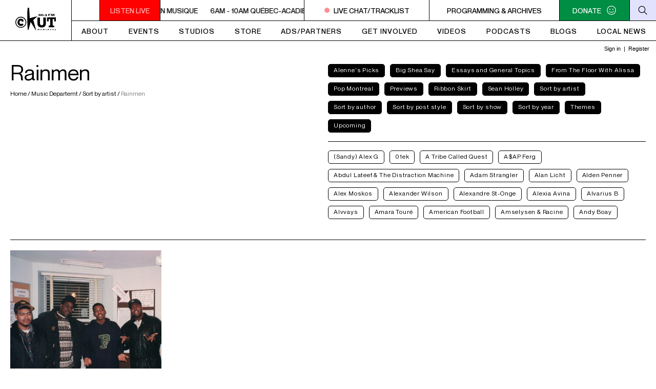

--- FILE ---
content_type: text/html; charset=UTF-8
request_url: https://ckut.ca/music-categories/rainmen/
body_size: 19083
content:
<!DOCTYPE html>
<html lang="en">
<head>
    <meta charset="utf-8">
	<meta name="viewport" content="width=device-width, initial-scale=1.0">
    <title>Rainmen | Categories | CKUT 90.3 FM</title>
    <meta name="author" content="CKUT 90.3 FM">
        <meta name="description" content="Check out an audio collage celebrating the talents of DJs, musicians and lyricists whose output shaped a sound peculiar to the cultural crossroads of Montreal." />
    <meta property="og:image" content="https://ckut.ca/wp-content/uploads/2022/09/KEN-MIKE-PRO-90S.jpeg" />
    <meta property="og:image:secure_url" content="https://ckut.ca/wp-content/uploads/2022/09/KEN-MIKE-PRO-90S.jpeg">
    <meta property="og:image:type" content="image/jpeg">
    <meta property="og:image:width" content="1200">
    <meta property="og:image:height" content="630">
    <meta property="og:title" content="CKUT&#8217;s Hip-Hop History" />
    <meta property="og:description" content="Check out an audio collage celebrating the talents of DJs, musicians and lyricists whose output shaped a sound peculiar to the cultural crossroads of Montreal." />
    <meta name='robots' content='max-image-preview:large' />
<link rel='dns-prefetch' href='//www.googletagmanager.com' />
<link rel='dns-prefetch' href='//cdnjs.cloudflare.com' />
<link rel='dns-prefetch' href='//www.google-analytics.com' />
<link rel='preconnect' href='https://www.googletagmanager.com' />
<link rel='preconnect' href='https://www.google-analytics.com' />
<link rel="alternate" type="application/rss+xml" title="CKUT 90.3 FM &raquo; Rainmen Categories Feed" href="https://ckut.ca/music-categories/rainmen/feed/" />
<style id='wp-img-auto-sizes-contain-inline-css' type='text/css'>
img:is([sizes=auto i],[sizes^="auto," i]){contain-intrinsic-size:3000px 1500px}
/*# sourceURL=wp-img-auto-sizes-contain-inline-css */
</style>
<style id='classic-theme-styles-inline-css' type='text/css'>
/*! This file is auto-generated */
.wp-block-button__link{color:#fff;background-color:#32373c;border-radius:9999px;box-shadow:none;text-decoration:none;padding:calc(.667em + 2px) calc(1.333em + 2px);font-size:1.125em}.wp-block-file__button{background:#32373c;color:#fff;text-decoration:none}
/*# sourceURL=/wp-includes/css/classic-themes.min.css */
</style>
<link rel='stylesheet' id='wcn-theme-style-reset-css' href='https://ckut.ca/wp-content/themes/CKUT/src/css/reset.css?ver=2.0.78' type='text/css' media='all' />
<link rel='stylesheet' id='tiny-slider-css-css' href='https://cdnjs.cloudflare.com/ajax/libs/tiny-slider/2.9.2/tiny-slider.css?ver=2.9.2' type='text/css' media='all' />
<link rel='stylesheet' id='wcn-theme-style-css' href='https://ckut.ca/wp-content/themes/CKUT/src/css/main.css?ver=2.0.78' type='text/css' media='all' />
<script type="text/javascript" src="https://www.googletagmanager.com/gtag/js?id=G-HB43R41Q82" id="ckut-ga4-js"></script>
<script type="text/javascript" id="ckut-ga4-js-after">
/* <![CDATA[ */
        window.dataLayer = window.dataLayer || [];
        function gtag(){dataLayer.push(arguments);}

        // Consent Mode defaults (you can update these later from a cookie banner)
        gtag('consent', 'default', {
          ad_storage: 'denied',
          ad_user_data: 'denied',
          ad_personalization: 'denied',
          analytics_storage: 'granted'
        });

        gtag('js', new Date());
        gtag('config', 'G-HB43R41Q82', {
          anonymize_ip: true,
          ads_data_redaction: true,
          allow_google_signals: false,
          transport_type: 'beacon'
        });
    
//# sourceURL=ckut-ga4-js-after
/* ]]> */
</script>
<link rel="https://api.w.org/" href="https://ckut.ca/wp-json/" /><link rel="EditURI" type="application/rsd+xml" title="RSD" href="https://ckut.ca/xmlrpc.php?rsd" />

<link rel="icon" href="https://ckut.ca/wp-content/uploads/2023/02/cropped-ckut-favicon-32x32.png" sizes="32x32" />
<link rel="icon" href="https://ckut.ca/wp-content/uploads/2023/02/cropped-ckut-favicon-192x192.png" sizes="192x192" />
<link rel="apple-touch-icon" href="https://ckut.ca/wp-content/uploads/2023/02/cropped-ckut-favicon-180x180.png" />
<meta name="msapplication-TileImage" content="https://ckut.ca/wp-content/uploads/2023/02/cropped-ckut-favicon-270x270.png" />
<style id='global-styles-inline-css' type='text/css'>
:root{--wp--preset--aspect-ratio--square: 1;--wp--preset--aspect-ratio--4-3: 4/3;--wp--preset--aspect-ratio--3-4: 3/4;--wp--preset--aspect-ratio--3-2: 3/2;--wp--preset--aspect-ratio--2-3: 2/3;--wp--preset--aspect-ratio--16-9: 16/9;--wp--preset--aspect-ratio--9-16: 9/16;--wp--preset--color--black: #000000;--wp--preset--color--cyan-bluish-gray: #abb8c3;--wp--preset--color--white: #ffffff;--wp--preset--color--pale-pink: #f78da7;--wp--preset--color--vivid-red: #cf2e2e;--wp--preset--color--luminous-vivid-orange: #ff6900;--wp--preset--color--luminous-vivid-amber: #fcb900;--wp--preset--color--light-green-cyan: #7bdcb5;--wp--preset--color--vivid-green-cyan: #00d084;--wp--preset--color--pale-cyan-blue: #8ed1fc;--wp--preset--color--vivid-cyan-blue: #0693e3;--wp--preset--color--vivid-purple: #9b51e0;--wp--preset--gradient--vivid-cyan-blue-to-vivid-purple: linear-gradient(135deg,rgb(6,147,227) 0%,rgb(155,81,224) 100%);--wp--preset--gradient--light-green-cyan-to-vivid-green-cyan: linear-gradient(135deg,rgb(122,220,180) 0%,rgb(0,208,130) 100%);--wp--preset--gradient--luminous-vivid-amber-to-luminous-vivid-orange: linear-gradient(135deg,rgb(252,185,0) 0%,rgb(255,105,0) 100%);--wp--preset--gradient--luminous-vivid-orange-to-vivid-red: linear-gradient(135deg,rgb(255,105,0) 0%,rgb(207,46,46) 100%);--wp--preset--gradient--very-light-gray-to-cyan-bluish-gray: linear-gradient(135deg,rgb(238,238,238) 0%,rgb(169,184,195) 100%);--wp--preset--gradient--cool-to-warm-spectrum: linear-gradient(135deg,rgb(74,234,220) 0%,rgb(151,120,209) 20%,rgb(207,42,186) 40%,rgb(238,44,130) 60%,rgb(251,105,98) 80%,rgb(254,248,76) 100%);--wp--preset--gradient--blush-light-purple: linear-gradient(135deg,rgb(255,206,236) 0%,rgb(152,150,240) 100%);--wp--preset--gradient--blush-bordeaux: linear-gradient(135deg,rgb(254,205,165) 0%,rgb(254,45,45) 50%,rgb(107,0,62) 100%);--wp--preset--gradient--luminous-dusk: linear-gradient(135deg,rgb(255,203,112) 0%,rgb(199,81,192) 50%,rgb(65,88,208) 100%);--wp--preset--gradient--pale-ocean: linear-gradient(135deg,rgb(255,245,203) 0%,rgb(182,227,212) 50%,rgb(51,167,181) 100%);--wp--preset--gradient--electric-grass: linear-gradient(135deg,rgb(202,248,128) 0%,rgb(113,206,126) 100%);--wp--preset--gradient--midnight: linear-gradient(135deg,rgb(2,3,129) 0%,rgb(40,116,252) 100%);--wp--preset--font-size--small: 13px;--wp--preset--font-size--medium: 20px;--wp--preset--font-size--large: 36px;--wp--preset--font-size--x-large: 42px;--wp--preset--spacing--20: 0.44rem;--wp--preset--spacing--30: 0.67rem;--wp--preset--spacing--40: 1rem;--wp--preset--spacing--50: 1.5rem;--wp--preset--spacing--60: 2.25rem;--wp--preset--spacing--70: 3.38rem;--wp--preset--spacing--80: 5.06rem;--wp--preset--shadow--natural: 6px 6px 9px rgba(0, 0, 0, 0.2);--wp--preset--shadow--deep: 12px 12px 50px rgba(0, 0, 0, 0.4);--wp--preset--shadow--sharp: 6px 6px 0px rgba(0, 0, 0, 0.2);--wp--preset--shadow--outlined: 6px 6px 0px -3px rgb(255, 255, 255), 6px 6px rgb(0, 0, 0);--wp--preset--shadow--crisp: 6px 6px 0px rgb(0, 0, 0);}:where(.is-layout-flex){gap: 0.5em;}:where(.is-layout-grid){gap: 0.5em;}body .is-layout-flex{display: flex;}.is-layout-flex{flex-wrap: wrap;align-items: center;}.is-layout-flex > :is(*, div){margin: 0;}body .is-layout-grid{display: grid;}.is-layout-grid > :is(*, div){margin: 0;}:where(.wp-block-columns.is-layout-flex){gap: 2em;}:where(.wp-block-columns.is-layout-grid){gap: 2em;}:where(.wp-block-post-template.is-layout-flex){gap: 1.25em;}:where(.wp-block-post-template.is-layout-grid){gap: 1.25em;}.has-black-color{color: var(--wp--preset--color--black) !important;}.has-cyan-bluish-gray-color{color: var(--wp--preset--color--cyan-bluish-gray) !important;}.has-white-color{color: var(--wp--preset--color--white) !important;}.has-pale-pink-color{color: var(--wp--preset--color--pale-pink) !important;}.has-vivid-red-color{color: var(--wp--preset--color--vivid-red) !important;}.has-luminous-vivid-orange-color{color: var(--wp--preset--color--luminous-vivid-orange) !important;}.has-luminous-vivid-amber-color{color: var(--wp--preset--color--luminous-vivid-amber) !important;}.has-light-green-cyan-color{color: var(--wp--preset--color--light-green-cyan) !important;}.has-vivid-green-cyan-color{color: var(--wp--preset--color--vivid-green-cyan) !important;}.has-pale-cyan-blue-color{color: var(--wp--preset--color--pale-cyan-blue) !important;}.has-vivid-cyan-blue-color{color: var(--wp--preset--color--vivid-cyan-blue) !important;}.has-vivid-purple-color{color: var(--wp--preset--color--vivid-purple) !important;}.has-black-background-color{background-color: var(--wp--preset--color--black) !important;}.has-cyan-bluish-gray-background-color{background-color: var(--wp--preset--color--cyan-bluish-gray) !important;}.has-white-background-color{background-color: var(--wp--preset--color--white) !important;}.has-pale-pink-background-color{background-color: var(--wp--preset--color--pale-pink) !important;}.has-vivid-red-background-color{background-color: var(--wp--preset--color--vivid-red) !important;}.has-luminous-vivid-orange-background-color{background-color: var(--wp--preset--color--luminous-vivid-orange) !important;}.has-luminous-vivid-amber-background-color{background-color: var(--wp--preset--color--luminous-vivid-amber) !important;}.has-light-green-cyan-background-color{background-color: var(--wp--preset--color--light-green-cyan) !important;}.has-vivid-green-cyan-background-color{background-color: var(--wp--preset--color--vivid-green-cyan) !important;}.has-pale-cyan-blue-background-color{background-color: var(--wp--preset--color--pale-cyan-blue) !important;}.has-vivid-cyan-blue-background-color{background-color: var(--wp--preset--color--vivid-cyan-blue) !important;}.has-vivid-purple-background-color{background-color: var(--wp--preset--color--vivid-purple) !important;}.has-black-border-color{border-color: var(--wp--preset--color--black) !important;}.has-cyan-bluish-gray-border-color{border-color: var(--wp--preset--color--cyan-bluish-gray) !important;}.has-white-border-color{border-color: var(--wp--preset--color--white) !important;}.has-pale-pink-border-color{border-color: var(--wp--preset--color--pale-pink) !important;}.has-vivid-red-border-color{border-color: var(--wp--preset--color--vivid-red) !important;}.has-luminous-vivid-orange-border-color{border-color: var(--wp--preset--color--luminous-vivid-orange) !important;}.has-luminous-vivid-amber-border-color{border-color: var(--wp--preset--color--luminous-vivid-amber) !important;}.has-light-green-cyan-border-color{border-color: var(--wp--preset--color--light-green-cyan) !important;}.has-vivid-green-cyan-border-color{border-color: var(--wp--preset--color--vivid-green-cyan) !important;}.has-pale-cyan-blue-border-color{border-color: var(--wp--preset--color--pale-cyan-blue) !important;}.has-vivid-cyan-blue-border-color{border-color: var(--wp--preset--color--vivid-cyan-blue) !important;}.has-vivid-purple-border-color{border-color: var(--wp--preset--color--vivid-purple) !important;}.has-vivid-cyan-blue-to-vivid-purple-gradient-background{background: var(--wp--preset--gradient--vivid-cyan-blue-to-vivid-purple) !important;}.has-light-green-cyan-to-vivid-green-cyan-gradient-background{background: var(--wp--preset--gradient--light-green-cyan-to-vivid-green-cyan) !important;}.has-luminous-vivid-amber-to-luminous-vivid-orange-gradient-background{background: var(--wp--preset--gradient--luminous-vivid-amber-to-luminous-vivid-orange) !important;}.has-luminous-vivid-orange-to-vivid-red-gradient-background{background: var(--wp--preset--gradient--luminous-vivid-orange-to-vivid-red) !important;}.has-very-light-gray-to-cyan-bluish-gray-gradient-background{background: var(--wp--preset--gradient--very-light-gray-to-cyan-bluish-gray) !important;}.has-cool-to-warm-spectrum-gradient-background{background: var(--wp--preset--gradient--cool-to-warm-spectrum) !important;}.has-blush-light-purple-gradient-background{background: var(--wp--preset--gradient--blush-light-purple) !important;}.has-blush-bordeaux-gradient-background{background: var(--wp--preset--gradient--blush-bordeaux) !important;}.has-luminous-dusk-gradient-background{background: var(--wp--preset--gradient--luminous-dusk) !important;}.has-pale-ocean-gradient-background{background: var(--wp--preset--gradient--pale-ocean) !important;}.has-electric-grass-gradient-background{background: var(--wp--preset--gradient--electric-grass) !important;}.has-midnight-gradient-background{background: var(--wp--preset--gradient--midnight) !important;}.has-small-font-size{font-size: var(--wp--preset--font-size--small) !important;}.has-medium-font-size{font-size: var(--wp--preset--font-size--medium) !important;}.has-large-font-size{font-size: var(--wp--preset--font-size--large) !important;}.has-x-large-font-size{font-size: var(--wp--preset--font-size--x-large) !important;}
/*# sourceURL=global-styles-inline-css */
</style>
</head>
<body class="archive tax-music-category term-rainmen term-745 wp-theme-CKUT">
	<header>
		<a href="https://ckut.ca" aria-label="CKUT homepage">
			<div class="logo">
				<svg xmlns="http://www.w3.org/2000/svg" xmlns:xlink="http://www.w3.org/1999/xlink" x="0px" y="0px" viewBox="0 0 79 43.8" style="enable-background:new 0 0 79 43.8;" xml:space="preserve">
				<path d="M59.5,19.2v10.6c0,2.4-0.1,4.8-2,6.6c-1.6,1.5-4,2.1-6.2,2.1c-2.2,0-4.7-0.5-6.2-2.1c-1.9-1.8-2-4.2-2-6.6V19.2H48v9.9
					c0,2.4,0.2,5.1,3.3,5.1c3.1,0,3.3-2.7,3.3-5.1v-9.9L59.5,19.2L59.5,19.2z"/>
				<path d="M79,26.7h-3.3v-4.5h-2.9v12.6h2.9v3.2H65v-3.2h2.9V22.2H65v4.4h-3.3V19H79V26.7z"/>
				<g>
					<path d="M10.7,39.1C4.8,39.1,0,34.2,0,28.3s4.8-10.7,10.7-10.7s10.7,4.8,10.7,10.7S16.7,39.1,10.7,39.1z M10.7,19.2
						c-5.1,0-9.2,4.1-9.2,9.2s4.1,9.2,9.2,9.2c5.1,0,9.2-4.1,9.2-9.2S15.8,19.2,10.7,19.2z"/>
				</g>
				<path d="M15.7,27.2h-3.4v-1.8c-0.3-0.2-1.1-0.5-1.8-0.4c-1.7,0.1-2.4,1.8-2.4,3.4s0.8,3.4,2.4,3.4c1.5,0,2.5-0.5,2.9-1.3l2.5,2.5
					c-1.4,1.8-3.1,2.6-5.4,2.5c-3.7-0.1-6.4-3.4-6.4-7c0-3.6,2.5-6.9,6.4-7c2.5-0.1,4.1,1,5.1,2.2L15.7,27.2L15.7,27.2z"/>
				<path d="M46.5,15.3c0,0.2,0.3,0.4,0.6,0.4c0.8,0,0.9-0.5,0.9-1h0c-0.3,0.3-0.8,0.3-1.2,0.3c-1.4,0-1.9-0.6-1.9-1.2
					c0-1,1.1-1.4,2.3-1.4c1,0,2.4,0.3,2.4,1.9c0,1.3-0.9,2-2.4,2c-0.9,0-1.9-0.2-2.1-1L46.5,15.3L46.5,15.3z M47.2,14.4
					c0.4,0,0.8-0.2,0.8-0.7c0-0.4-0.2-0.7-0.8-0.7c-0.5,0-0.8,0.2-0.8,0.7C46.4,14.2,46.8,14.4,47.2,14.4z"/>
				<path d="M52.4,16.2c-1.4,0-2.3-0.7-2.3-2s0.9-1.9,2.3-1.9s2.3,0.7,2.3,1.9C54.7,15.5,53.8,16.2,52.4,16.2z M52.4,15.6
					c0.6,0,0.8-0.5,0.8-1.3c0-0.8-0.2-1.3-0.8-1.3c-0.5,0-0.7,0.5-0.7,1.3S51.9,15.6,52.4,15.6z"/>
				<path d="M55.1,16.1v-1h1.4v1H55.1z"/>
				<path d="M58.5,15c0,0.4,0.3,0.6,0.8,0.6c0.4,0,0.8-0.2,0.8-0.5c0-0.3-0.2-0.6-0.7-0.6h-0.5v-0.6c0.2,0,0.5,0,0.8,0
					c0.3,0,0.4-0.2,0.4-0.4c0-0.3-0.3-0.4-0.7-0.4c-0.4,0-0.7,0.2-0.7,0.5h-1.5c0-0.8,1.3-1.1,2.3-1.1c1,0,2.1,0.4,2.1,1.1
					c0,0.3-0.5,0.8-1,0.8v0c0.7,0,1.1,0.5,1.1,0.9c0,0.7-1.1,1.1-2.1,1.1c-1.5,0-2.5-0.5-2.5-1.2L58.5,15L58.5,15z"/>
				<path d="M64.2,12.2h4.2V13h-2.7v0.7H68v0.8h-2.2v1.6h-1.6V12.2z"/>
				<path d="M69.7,16.1v-3.9H72l1,2.6h0l1-2.6h2.3v3.9h-1.4v-2.8h0l-1.1,2.8h-1.6l-1.1-2.8h0v2.8H69.7z"/>
				<path d="M46.4,43.7h-0.8v-1.5l-0.7,0.8h-0.1l-0.7-0.8v1.5h-0.7v-2.5h0.7l0.8,0.9l0.8-0.9h0.7L46.4,43.7L46.4,43.7z"/>
				<path d="M51.1,42.8c0,0.2,0,0.4-0.1,0.5c-0.1,0.1-0.2,0.3-0.4,0.3c-0.2,0.1-0.4,0.1-0.6,0.1c-0.2,0-0.4,0-0.6-0.1
					c-0.2-0.1-0.3-0.2-0.4-0.3C49,43.1,49,43,49,42.8c0-0.1,0-0.3,0.1-0.4c0-0.1,0.1-0.2,0.2-0.3c0.1-0.1,0.2-0.2,0.3-0.2
					c0.1,0,0.3-0.1,0.5-0.1c0.2,0,0.3,0,0.5,0.1c0.1,0,0.2,0.1,0.3,0.2c0.1,0.1,0.2,0.2,0.2,0.3C51.1,42.5,51.1,42.6,51.1,42.8z
					 M50.4,42.8c0-0.1,0-0.3-0.1-0.3c-0.1-0.1-0.2-0.1-0.3-0.1c-0.1,0-0.2,0-0.3,0.1c-0.1,0.1-0.1,0.2-0.1,0.3c0,0.1,0,0.3,0.1,0.3
					s0.2,0.1,0.3,0.1c0.1,0,0.2,0,0.3-0.1C50.4,43,50.4,42.9,50.4,42.8z"/>
				<path d="M56.5,43.7h-0.7l-1.3-1.4v1.4h-0.8v-2.5h0.7l1.3,1.4v-1.4h0.8L56.5,43.7L56.5,43.7z"/>
				<path d="M60.7,43.6c-0.1,0-0.2,0.1-0.3,0.1c-0.1,0-0.2,0-0.3,0c-0.5,0-0.7-0.2-0.7-0.7v-0.7H59v-0.1l0.9-0.9H60v0.5h0.6v0.4H60v0.6
					c0,0.1,0,0.1,0,0.2c0,0,0,0.1,0.1,0.1c0,0,0.1,0,0.2,0c0.1,0,0.2,0,0.4-0.1L60.7,43.6L60.7,43.6z"/>
				<path d="M65.7,43.7h-0.8l-0.2-0.4c-0.1-0.2-0.1-0.3-0.2-0.4s-0.1-0.1-0.2-0.1c-0.1,0-0.1,0-0.2,0H64v1h-0.8v-2.5h1.3
					c0.2,0,0.4,0,0.5,0.1c0.1,0.1,0.2,0.2,0.3,0.3c0.1,0.1,0.1,0.2,0.1,0.3c0,0.1,0,0.2-0.1,0.3c0,0.1-0.1,0.1-0.2,0.2
					c0,0-0.1,0.1-0.2,0.1c0.1,0,0.1,0.1,0.2,0.2c0,0.1,0.1,0.2,0.2,0.4L65.7,43.7z M64.6,42c0-0.1,0-0.2-0.1-0.2
					c-0.1,0-0.2-0.1-0.4-0.1H64v0.6h0.2c0.2,0,0.3,0,0.4-0.1C64.6,42.2,64.6,42.1,64.6,42z"/>
				<path d="M70,42.9h-1.3c0,0.1,0.1,0.2,0.2,0.3c0.1,0.1,0.2,0.1,0.3,0.1c0.2,0,0.5-0.1,0.7-0.2v0.4c-0.1,0-0.2,0.1-0.4,0.1
					c-0.1,0-0.3,0.1-0.5,0.1c-0.2,0-0.4,0-0.6-0.1s-0.3-0.2-0.4-0.3C68.1,43.1,68,43,68,42.8c0-0.2,0-0.3,0.1-0.5
					c0.1-0.1,0.2-0.3,0.4-0.3c0.2-0.1,0.4-0.1,0.6-0.1c0.1,0,0.3,0,0.4,0.1c0.1,0.1,0.3,0.2,0.3,0.3c0.1,0.1,0.1,0.3,0.1,0.6L70,42.9
					L70,42.9z M69.4,42.6c0-0.1,0-0.2-0.1-0.3c-0.1-0.1-0.1-0.1-0.3-0.1c-0.1,0-0.2,0-0.3,0.1c-0.1,0.1-0.1,0.2-0.1,0.3H69.4z M69.7,41
					L69,41.6h-0.4L69,41H69.7z"/>
				<path d="M74.4,43.6c-0.1,0-0.2,0.1-0.3,0.1c-0.1,0-0.2,0-0.3,0s-0.2,0-0.2-0.1c0,0-0.1-0.1-0.1-0.1c-0.1,0.1-0.1,0.1-0.2,0.1
					c-0.1,0-0.2,0.1-0.3,0.1c-0.1,0-0.2,0-0.3-0.1c-0.1,0-0.1-0.1-0.2-0.2c0-0.1,0-0.1,0-0.2c0-0.1,0-0.2,0.1-0.3
					c0.1-0.1,0.1-0.1,0.2-0.2c0.1,0,0.2-0.1,0.4-0.1c0.1,0,0.2,0,0.2-0.1s0.1,0,0.1,0c0,0,0,0,0.1,0c0-0.1,0-0.2,0-0.2
					c0,0-0.1-0.1-0.2-0.1c-0.1,0-0.3,0-0.4,0.1c-0.1,0.1-0.2,0.1-0.3,0.2v-0.5c0.1-0.1,0.2-0.1,0.3-0.1c0.1,0,0.2-0.1,0.3-0.1
					c0.1,0,0.2,0,0.3,0c0.3,0,0.5,0,0.6,0.2c0.1,0.1,0.2,0.2,0.2,0.4v0.7c0,0.1,0,0.1,0,0.1c0,0,0,0,0.1,0s0.1,0,0.2,0L74.4,43.6
					L74.4,43.6z M73.5,43.3v-0.4c-0.2,0.1-0.3,0.1-0.3,0.2c-0.1,0-0.1,0.1-0.1,0.2c0,0.1,0,0.1,0,0.1c0,0,0.1,0,0.1,0s0.1,0,0.1,0
					C73.4,43.3,73.5,43.3,73.5,43.3z"/>
				<path d="M78.8,43.7h-1.9v-2.5h0.8v1.9h1.2V43.7z"/>
				<path d="M24,0.6c0,0-2,12.4,0.1,42.3l1.2,0.8c0,0,3.1-9.8,4.5-16.1l9.9,16.1c0,0,0.9,0.5,0.5-0.8c-0.4-1.3-5.2-19-5.2-19l8-7
					c0,0-4.9,0.6-14.9,3.6c0,0-0.5-9.3-1.3-20.2C26.8,0.3,26.8-0.5,24,0.6z"/>

			</svg>
			</div>
		</a>
		<div class="menu">
			<div class="secondary-menu">
				<a href="#" onClick="ckutplayer=window.open('https://ckut.ca/listen-live/', 'ckutplayer', 'width=580,height=190,toolbar=no,location=no,directories=no,status=no,menubar=no,scrollbars=no,resizable=yes,noopener,noreferrer'); return false;" aria-label="Play the live stream (opens in a new window)">
				<div class="player">
					<svg xmlns="http://www.w3.org/2000/svg" viewBox="0 0 9 12">
						<path d="M0 12l9-6-9-6z"/>
					</svg>
				</div>
				</a>
				<div class="listen-live-wrapper">
					<div class="listen-live"><a href="#" onClick="ckutplayer=window.open('https://ckut.ca/listen-live/', 'ckutplayer', 'width=660,height=250,toolbar=no,location=no,directories=no,status=no,menubar=no,scrollbars=yes,resizable=yes'); return false;" class="blink">LISTEN LIVE</a></div>
					<a class="marquee-link" href="" data-marquee=""></a>
				</div>
				<a class="live-now">
					<div class="live"></div><span class="live-text">LIVE CHAT/TRACKLIST</span>
				</a>
				
				<a class='programming-menu' href='/table'><span>Programming &#038; Archives</span></a>				<a class="donate" href="https://ckut.ca/donate">
					<span>DONATE</span>					<div class="donate-icon">
						<svg xmlns="http://www.w3.org/2000/svg" xml:space="preserve" class="donate-default" viewBox="0 0 98.4 98.4">
							<path style="fill: white" d="M35.6 44.9c2.8 0 5-2.2 5-5s-2.2-5-5-5-5 2.2-5 5c0 2.7 2.2 5 5 5zm27.2 0c2.8 0 5-2.2 5-5s-2.2-5-5-5-5 2.2-5 5c0 2.7 2.2 5 5 5zM29.1 55.6L24.8 57c8.6 20.1 40.1 20.1 48.7 0l-4.3-1.4C63.5 70 34.9 70 29.1 55.6zm20.1 30.9c-21.5 0-37.3-15.8-37.3-37.3s15.8-37.3 37.3-37.3 37.3 15.8 37.3 37.3-15.8 37.3-37.3 37.3zm0 5.7c24.4 0 43-18.6 43-43s-18.6-43-43-43-43 18.6-43 43 18.6 43 43 43z"/>
						</svg>
						<svg xmlns="http://www.w3.org/2000/svg" xml:space="preserve" class="donate-hover"  x="0px" y="0px" viewBox="0 0 98.4 98.4" xml:space="preserve">
						<path style="fill: white" d="M62.8,44.9c2.8,0,5-2.2,5-5s-2.2-5-5-5s-5,2.2-5,5C57.8,42.6,60,44.9,62.8,44.9z M29.1,55.6L24.8,57c8.6,20.1,40.1,20.1,48.7,0l-4.3-1.4C63.5,70,34.9,70,29.1,55.6z M49.2,86.5c-21.5,0-37.3-15.8-37.3-37.3s15.8-37.3,37.3-37.3s37.3,15.8,37.3,37.3S70.7,86.5,49.2,86.5z M43.2,42.7h-16v-5h16V42.7z M49.2,92.2c24.4,0,43-18.6,43-43s-18.6-43-43-43s-43,18.6-43,43S24.8,92.2,49.2,92.2z"/>
					</svg>
					</div>
				</a>
				<button class="search-icon"          
					type="button"
					aria-controls="search-form" 
					aria-expanded="false"
					aria-label="Search"> 
					<svg xmlns="http://www.w3.org/2000/svg" xml:space="preserve" viewBox="0 0 98.4 98.4" xml:space="preserve">
						<line x1="63.4" y1="63.4" x2="90.3" y2="90.3"/>
						<path d="M41.6,14.1c15.1,0,27.5,12.3,27.5,27.5S56.8,69.1,41.6,69.1S14.1,56.8,14.1,41.6S26.5,14.1,41.6,14.1 M41.6,8.1c-18.5,0-33.5,15-33.5,33.5s15,33.5,33.5,33.5s33.5-15,33.5-33.5S60.1,8.1,41.6,8.1L41.6,8.1z"/>
					</svg>
				</button>
				<div class="search-form-container">
					<form role="search" method="get" class="search-form" action="https://ckut.ca/">
						<input type="search" class="search-field" placeholder="Search …" value="" name="s" title="Search for:" />
						<input type="submit" class="search-submit" value="Search" />
					</form>
				</div>
				<div class="mobile-menu-button">
					<div class="trigger">
						<span></span><span></span><span></span>
					</div>
				</div>
			</div>
			<div class="primary-menu">
				<nav>
					<ul id="menu-primary" class="primary-menu-container"><li id="menu-item-165" class="menu-item menu-item-type-post_type menu-item-object-page menu-item-has-children menu-item-165"><a href="https://ckut.ca/about/">About</a>
<ul class="sub-menu">
	<li id="menu-item-6596" class="menu-item menu-item-type-post_type menu-item-object-page menu-item-6596"><a href="https://ckut.ca/about/">All About CKUT</a></li>
	<li id="menu-item-6593" class="menu-item menu-item-type-post_type menu-item-object-page menu-item-6593"><a href="https://ckut.ca/about/contact/">Contact Info</a></li>
	<li id="menu-item-6594" class="menu-item menu-item-type-post_type menu-item-object-page menu-item-6594"><a href="https://ckut.ca/about/station-governance/">Station Governance</a></li>
	<li id="menu-item-6595" class="menu-item menu-item-type-post_type menu-item-object-page menu-item-6595"><a href="https://ckut.ca/submit-music-to-ckut/">Submit Music</a></li>
</ul>
</li>
<li id="menu-item-8623" class="menu-item menu-item-type-custom menu-item-object-custom menu-item-8623"><a href="https://ckut.ca/events/">Events</a></li>
<li id="menu-item-8228" class="menu-item menu-item-type-post_type menu-item-object-page menu-item-8228"><a href="https://ckut.ca/about/ckuts-on-air-studio/">Studios</a></li>
<li id="menu-item-169" class="menu-item menu-item-type-post_type menu-item-object-page menu-item-169"><a href="https://ckut.ca/store/">Store</a></li>
<li id="menu-item-166" class="menu-item menu-item-type-post_type menu-item-object-page menu-item-has-children menu-item-166"><a href="https://ckut.ca/advertising/">Ads/Partners</a>
<ul class="sub-menu">
	<li id="menu-item-9871" class="menu-item menu-item-type-post_type menu-item-object-page menu-item-9871"><a href="https://ckut.ca/advertising/">Advertising</a></li>
	<li id="menu-item-9877" class="menu-item menu-item-type-post_type menu-item-object-page menu-item-9877"><a href="https://ckut.ca/ckuts-media-kit/">Media Kit</a></li>
	<li id="menu-item-9114" class="menu-item menu-item-type-post_type menu-item-object-page menu-item-9114"><a href="https://ckut.ca/partners-sponsors/">Partners &amp; Sponsors</a></li>
</ul>
</li>
<li id="menu-item-167" class="menu-item menu-item-type-post_type menu-item-object-page menu-item-167"><a href="https://ckut.ca/get-involved/">Get Involved</a></li>
<li id="menu-item-2883" class="menu-item menu-item-type-post_type_archive menu-item-object-videos menu-item-2883"><a href="https://ckut.ca/videos/">Videos</a></li>
<li id="menu-item-1718" class="menu-item menu-item-type-post_type_archive menu-item-object-podcasts menu-item-1718"><a href="https://ckut.ca/podcasts/">Podcasts</a></li>
<li id="menu-item-897" class="menu-item menu-item-type-post_type menu-item-object-page menu-item-has-children menu-item-897"><a href="https://ckut.ca/blogs/">Blogs</a>
<ul class="sub-menu">
	<li id="menu-item-2880" class="menu-item menu-item-type-post_type_archive menu-item-object-news menu-item-2880"><a href="https://ckut.ca/news/">Station News</a></li>
	<li id="menu-item-3030" class="menu-item menu-item-type-post_type_archive menu-item-object-time-capsule menu-item-3030"><a href="https://ckut.ca/timecapsule/">Time Capsule</a></li>
	<li id="menu-item-3029" class="menu-item menu-item-type-post_type_archive menu-item-object-spoken-word menu-item-3029"><a href="https://ckut.ca/spokenword/">Spoken Word Dept.</a></li>
	<li id="menu-item-3028" class="menu-item menu-item-type-post_type_archive menu-item-object-music menu-item-3028"><a href="https://ckut.ca/music/">Music Dept.</a></li>
</ul>
</li>
<li id="menu-item-6592" class="menu-item menu-item-type-post_type menu-item-object-page menu-item-6592"><a href="https://ckut.ca/lji/">Local News</a></li>
</ul>				</nav>
			</div>
			<div class="mobile">
				<div class="mobile-menu">
					<ul id="mobile-menu" class="menu"><li id="menu-item-1724" class="menu-item menu-item-type-post_type menu-item-object-page menu-item-has-children menu-item-1724"><a href="https://ckut.ca/about/">About</a>
<ul class="sub-menu">
	<li id="menu-item-6614" class="menu-item menu-item-type-post_type menu-item-object-page menu-item-6614"><a href="https://ckut.ca/about/">All About CKUT</a></li>
	<li id="menu-item-6615" class="menu-item menu-item-type-post_type menu-item-object-page menu-item-6615"><a href="https://ckut.ca/about/contact/">CKUT Contact Info</a></li>
	<li id="menu-item-6613" class="menu-item menu-item-type-post_type menu-item-object-page menu-item-6613"><a href="https://ckut.ca/about/station-governance/">Station Governance</a></li>
	<li id="menu-item-6616" class="menu-item menu-item-type-post_type menu-item-object-page menu-item-6616"><a href="https://ckut.ca/submit-music-to-ckut/">Submitting Music to CKUT</a></li>
</ul>
</li>
<li id="menu-item-8624" class="menu-item menu-item-type-custom menu-item-object-custom menu-item-8624"><a href="https://ckut.ca/events/">Events</a></li>
<li id="menu-item-8229" class="menu-item menu-item-type-post_type menu-item-object-page menu-item-8229"><a href="https://ckut.ca/about/ckuts-on-air-studio/">Studios</a></li>
<li id="menu-item-1723" class="menu-item menu-item-type-post_type menu-item-object-page menu-item-1723"><a href="https://ckut.ca/store/">Store</a></li>
<li id="menu-item-1721" class="menu-item menu-item-type-post_type menu-item-object-page menu-item-1721"><a href="https://ckut.ca/advertising/">Advertising</a></li>
<li id="menu-item-1722" class="menu-item menu-item-type-post_type menu-item-object-page menu-item-1722"><a href="https://ckut.ca/get-involved/">Get Involved</a></li>
<li id="menu-item-4966" class="menu-item menu-item-type-post_type_archive menu-item-object-programming menu-item-4966"><a href="https://ckut.ca/programming/">Programming</a></li>
<li id="menu-item-3205" class="menu-item menu-item-type-custom menu-item-object-custom menu-item-3205"><a href="/table">Schedule</a></li>
<li id="menu-item-1726" class="menu-item menu-item-type-post_type_archive menu-item-object-podcasts menu-item-1726"><a href="https://ckut.ca/podcasts/">Podcasts</a></li>
<li id="menu-item-3207" class="menu-item menu-item-type-post_type_archive menu-item-object-videos menu-item-3207"><a href="https://ckut.ca/videos/">Videos</a></li>
<li id="menu-item-6617" class="menu-item menu-item-type-post_type menu-item-object-page menu-item-6617"><a href="https://ckut.ca/lji/">Local News</a></li>
<li id="menu-item-3109" class="menu-item menu-item-type-custom menu-item-object-custom menu-item-has-children menu-item-3109"><a>Blogs</a>
<ul class="sub-menu">
	<li id="menu-item-3110" class="menu-item menu-item-type-post_type_archive menu-item-object-news menu-item-3110"><a href="https://ckut.ca/news/">Station News</a></li>
	<li id="menu-item-3114" class="menu-item menu-item-type-post_type_archive menu-item-object-time-capsule menu-item-3114"><a href="https://ckut.ca/timecapsule/">Time Capsule</a></li>
	<li id="menu-item-3113" class="menu-item menu-item-type-post_type_archive menu-item-object-spoken-word menu-item-3113"><a href="https://ckut.ca/spokenword/">Spoken Word</a></li>
	<li id="menu-item-3112" class="menu-item menu-item-type-post_type_archive menu-item-object-music menu-item-3112"><a href="https://ckut.ca/music/">Music Department</a></li>
</ul>
</li>
<li id="menu-item-3111" class="menu-item menu-item-type-custom menu-item-object-custom menu-item-3111"><a href="https://ckut.ca/donate">Donate</a></li>
</ul>					<div class="social-media">
						Follow
						<div class="social-media-icons">
							<a href="https://www.facebook.com/RadioCKUT" target="_blank">
								<svg fill="#000000" xmlns="http://www.w3.org/2000/svg"  viewBox="0 0 16 16" width="16px" height="16px"><path d="M 7.5 1 C 3.9160714 1 1 3.9160714 1 7.5 C 1 11.083929 3.9160714 14 7.5 14 C 11.083929 14 14 11.083929 14 7.5 C 14 3.9160714 11.083929 1 7.5 1 z M 7.5 2 C 10.543488 2 13 4.4565116 13 7.5 C 13 10.266333 10.967571 12.541024 8.3125 12.933594 L 8.3125 9.0898438 L 9.8652344 9.0898438 L 10.109375 7.5136719 L 8.3125 7.5136719 L 8.3125 6.6503906 C 8.3125 5.9953906 8.5256719 5.4140625 9.1386719 5.4140625 L 10.123047 5.4140625 L 10.123047 4.0371094 C 9.9500469 4.0141094 9.5845781 3.9628906 8.8925781 3.9628906 C 7.4485781 3.9628906 6.6015625 4.7258906 6.6015625 6.4628906 L 6.6015625 7.5117188 L 5.1171875 7.5117188 L 5.1171875 9.0898438 L 6.6035156 9.0898438 L 6.6035156 12.919922 C 3.9897868 12.492118 2 10.237066 2 7.5 C 2 4.4565116 4.4565116 2 7.5 2 z"/></svg>
							</a>
							<a href="https://www.instagram.com/ckutmtl/" target="_blank">
								<svg fill="#000000" xmlns="http://www.w3.org/2000/svg"  viewBox="0 0 16 16" width="16px" height="16px"><path d="M 4.773438 1 C 2.695313 1 1 2.695313 1 4.773438 L 1 10.230469 C 1 12.304688 2.695313 14 4.773438 14 L 10.230469 14 C 12.304688 14 14 12.304688 14 10.226563 L 14 4.773438 C 14 2.695313 12.304688 1 10.226563 1 Z M 4.773438 2 L 10.226563 2 C 11.765625 2 13 3.234375 13 4.773438 L 13 10.226563 C 13 11.765625 11.765625 13 10.230469 13 L 4.773438 13 C 3.234375 13 2 11.765625 2 10.230469 L 2 4.773438 C 2 3.234375 3.234375 2 4.773438 2 Z M 11.5 3 C 11.222656 3 11 3.222656 11 3.5 C 11 3.777344 11.222656 4 11.5 4 C 11.777344 4 12 3.777344 12 3.5 C 12 3.222656 11.777344 3 11.5 3 Z M 7.5 4 C 5.574219 4 4 5.574219 4 7.5 C 4 9.425781 5.574219 11 7.5 11 C 9.425781 11 11 9.425781 11 7.5 C 11 5.574219 9.425781 4 7.5 4 Z M 7.5 5 C 8.886719 5 10 6.113281 10 7.5 C 10 8.886719 8.886719 10 7.5 10 C 6.113281 10 5 8.886719 5 7.5 C 5 6.113281 6.113281 5 7.5 5 Z"/></svg>
							</a>
							<a href="https://twitter.com/ckut" target="_blank">
								<svg fill="#000000" xmlns="http://www.w3.org/2000/svg"  viewBox="0 0 16 16" width="16px" height="16px"><path d="M 15 3.296875 C 14.476563 3.523438 13.949219 3.691406 13.367188 3.746094 C 13.949219 3.410156 14.417969 2.84375 14.648438 2.226563 C 14.066406 2.5625 13.484375 2.789063 12.84375 2.902344 C 12.257813 2.339844 11.5 2 10.683594 2 C 9.109375 2 7.824219 3.242188 7.824219 4.765625 C 7.824219 4.988281 7.824219 5.214844 7.882813 5.386719 C 4.875 5.386719 2.8125 3.691406 1.414063 2 C 1.121094 2.394531 1.003906 2.902344 1.003906 3.410156 C 1.003906 4.367188 1.53125 5.214844 2.289063 5.722656 C 1.820313 5.667969 1.355469 5.554688 1.003906 5.386719 C 1.003906 5.386719 1.003906 5.386719 1.003906 5.441406 C 1.003906 6.796875 1.996094 7.921875 3.28125 8.148438 C 3.046875 8.203125 2.8125 8.261719 2.519531 8.261719 C 2.347656 8.261719 2.171875 8.261719 1.996094 8.207031 C 2.347656 9.335938 3.976563 10.632813 5.257813 10.632813 C 4.265625 11.363281 3.34375 12 1.5 12 C 1.265625 12 1.453125 12 1 12 C 2.28125 12.789063 3.800781 13 5.375 13 C 10.683594 13 13.542969 8.769531 13.542969 5.101563 C 13.542969 4.988281 13.542969 4.878906 13.542969 4.765625 C 14.125 4.367188 14.59375 3.863281 15 3.296875"/></svg>
							</a>
							<a href="https://www.youtube.com/channel/UCK4IzNmyWdfSRwpHI490XAQ" target="_blank">
								<svg fill="#000000" xmlns="http://www.w3.org/2000/svg"  viewBox="0 0 16 16" width="16px" height="16px"><path d="M 2.488281 3.011719 C 1.664063 3.011719 0.988281 3.6875 0.988281 4.511719 L 0.988281 11.511719 C 0.988281 12.335938 1.664063 13.011719 2.488281 13.011719 L 13.488281 13.011719 C 14.308594 13.011719 14.988281 12.335938 14.988281 11.511719 L 14.988281 4.511719 C 14.988281 3.6875 14.3125 3.011719 13.488281 3.011719 Z M 2.488281 4.011719 L 13.488281 4.011719 C 13.769531 4.011719 13.988281 4.230469 13.988281 4.511719 L 13.988281 11.511719 C 13.988281 11.792969 13.769531 12.011719 13.488281 12.011719 L 2.488281 12.011719 C 2.207031 12.011719 1.988281 11.792969 1.988281 11.511719 L 1.988281 4.511719 C 1.988281 4.230469 2.207031 4.011719 2.488281 4.011719 Z M 6 4.992188 L 6 11.011719 L 11 8 Z M 7 6.757813 L 9.0625 8 L 7 9.242188 Z"/></svg>
							</a>
							<a href="https://soundcloud.com/radiockut" target="_blank">
								<svg fill="#000000" xmlns="http://www.w3.org/2000/svg"  viewBox="0 0 16 16" width="16px" height="16px"><path d="M 9.8125 4 C 9.367188 4 8.9375 4.085938 8.554688 4.234375 C 8.40625 4.292969 8.367188 4.355469 8.367188 4.46875 L 8.367188 10.761719 C 8.367188 10.882813 8.460938 10.976563 8.578125 10.988281 C 8.582031 10.992188 14.03125 10.988281 14.03125 10.988281 C 15.117188 10.988281 16 10.113281 16 9.015625 C 16 7.921875 15.117188 7.03125 14.03125 7.03125 C 13.761719 7.03125 13.503906 7.089844 13.269531 7.1875 C 13.117188 5.402344 11.625 4 9.8125 4 Z M 7.960938 4.464844 C 7.910156 4.464844 7.863281 4.484375 7.828125 4.515625 C 7.777344 4.554688 7.746094 4.617188 7.746094 4.683594 L 7.746094 4.703125 L 7.65625 9.148438 L 7.703125 9.96875 L 7.746094 10.769531 C 7.75 10.886719 7.84375 10.984375 7.960938 10.984375 C 8.082031 10.984375 8.175781 10.886719 8.179688 10.765625 L 8.277344 9.148438 L 8.179688 4.683594 C 8.175781 4.605469 8.132813 4.535156 8.070313 4.496094 C 8.039063 4.476563 8.003906 4.464844 7.960938 4.464844 Z M 7.289063 4.851563 C 7.25 4.851563 7.214844 4.863281 7.179688 4.882813 C 7.125 4.917969 7.089844 4.980469 7.085938 5.054688 L 7.085938 5.09375 L 7.011719 9.148438 C 7.011719 9.148438 7.085938 10.792969 7.085938 10.792969 C 7.085938 10.796875 7.085938 10.796875 7.085938 10.800781 C 7.089844 10.847656 7.109375 10.890625 7.136719 10.921875 C 7.171875 10.96875 7.230469 10.996094 7.289063 10.996094 C 7.347656 10.996094 7.398438 10.972656 7.433594 10.9375 C 7.46875 10.898438 7.492188 10.847656 7.492188 10.792969 L 7.503906 10.628906 L 7.578125 9.148438 L 7.492188 5.054688 C 7.492188 4.984375 7.457031 4.921875 7.402344 4.882813 C 7.371094 4.863281 7.332031 4.851563 7.289063 4.851563 Z M 5.28125 5.320313 C 5.191406 5.320313 5.121094 5.390625 5.117188 5.484375 L 5.015625 9.148438 L 5.117188 10.828125 C 5.121094 10.917969 5.191406 10.988281 5.28125 10.988281 C 5.371094 10.988281 5.441406 10.917969 5.445313 10.828125 L 5.554688 9.148438 L 5.445313 5.484375 C 5.441406 5.390625 5.371094 5.320313 5.28125 5.320313 Z M 5.945313 5.398438 C 5.847656 5.398438 5.773438 5.476563 5.769531 5.578125 L 5.675781 9.148438 L 5.769531 10.8125 C 5.773438 10.910156 5.847656 10.988281 5.945313 10.988281 C 6.039063 10.988281 6.117188 10.910156 6.117188 10.8125 L 6.222656 9.148438 L 6.117188 5.574219 C 6.117188 5.476563 6.042969 5.398438 5.945313 5.398438 Z M 4.621094 5.453125 C 4.539063 5.453125 4.476563 5.515625 4.476563 5.601563 L 4.363281 9.148438 L 4.472656 10.839844 C 4.476563 10.921875 4.542969 10.988281 4.621094 10.988281 C 4.699219 10.988281 4.765625 10.925781 4.769531 10.84375 L 4.769531 10.839844 L 4.890625 9.148438 L 4.769531 5.601563 C 4.765625 5.519531 4.699219 5.453125 4.621094 5.453125 Z M 6.617188 5.515625 C 6.511719 5.515625 6.425781 5.597656 6.425781 5.703125 L 6.34375 9.148438 L 6.425781 10.800781 C 6.429688 10.90625 6.507813 10.992188 6.613281 10.992188 C 6.714844 10.992188 6.800781 10.910156 6.804688 10.804688 L 6.804688 10.800781 L 6.898438 9.148438 L 6.804688 5.703125 C 6.800781 5.597656 6.71875 5.515625 6.617188 5.515625 Z M 3.957031 5.75 C 3.886719 5.75 3.824219 5.808594 3.820313 5.882813 L 3.703125 9.15625 L 3.820313 10.863281 C 3.824219 10.941406 3.882813 11 3.957031 11 C 4.027344 11 4.089844 10.941406 4.09375 10.867188 L 4.09375 10.863281 L 4.226563 9.15625 L 4.09375 5.882813 C 4.089844 5.808594 4.027344 5.75 3.957031 5.75 Z M 3.320313 6.359375 C 3.253906 6.359375 3.199219 6.414063 3.195313 6.484375 L 3.070313 9.148438 L 3.195313 10.867188 C 3.199219 10.933594 3.253906 10.984375 3.320313 10.984375 C 3.382813 10.984375 3.433594 10.933594 3.4375 10.863281 L 3.578125 9.148438 L 3.4375 6.484375 C 3.433594 6.414063 3.382813 6.359375 3.320313 6.359375 Z M 2.035156 7.289063 C 1.984375 7.289063 1.945313 7.328125 1.941406 7.382813 L 1.800781 9.144531 L 1.941406 10.851563 C 1.945313 10.90625 1.984375 10.945313 2.035156 10.945313 C 2.085938 10.945313 2.125 10.90625 2.128906 10.851563 L 2.289063 9.144531 L 2.128906 7.382813 C 2.125 7.328125 2.085938 7.289063 2.035156 7.289063 Z M 1.398438 7.347656 C 1.355469 7.347656 1.324219 7.382813 1.320313 7.429688 L 1.171875 9.144531 L 1.320313 10.800781 C 1.324219 10.847656 1.359375 10.878906 1.398438 10.878906 C 1.441406 10.878906 1.476563 10.847656 1.480469 10.800781 L 1.648438 9.144531 L 1.484375 7.429688 C 1.476563 7.382813 1.441406 7.347656 1.398438 7.347656 Z M 2.671875 7.402344 C 2.617188 7.402344 2.570313 7.449219 2.566406 7.507813 L 2.433594 9.144531 L 2.566406 10.863281 C 2.570313 10.925781 2.617188 10.972656 2.675781 10.972656 C 2.734375 10.972656 2.777344 10.925781 2.78125 10.863281 L 2.933594 9.144531 L 2.78125 7.507813 C 2.777344 7.449219 2.730469 7.402344 2.671875 7.402344 Z M 0.773438 7.632813 C 0.738281 7.632813 0.710938 7.660156 0.703125 7.695313 L 0.546875 9.144531 L 0.703125 10.5625 C 0.710938 10.597656 0.738281 10.625 0.773438 10.625 C 0.808594 10.625 0.832031 10.597656 0.839844 10.5625 L 1.019531 9.144531 L 0.839844 7.695313 C 0.835938 7.660156 0.804688 7.632813 0.773438 7.632813 Z M 0.179688 8.1875 C 0.148438 8.1875 0.121094 8.210938 0.117188 8.25 L 0 9.144531 L 0.117188 10.027344 C 0.121094 10.0625 0.148438 10.089844 0.179688 10.089844 C 0.214844 10.089844 0.238281 10.0625 0.242188 10.027344 L 0.382813 9.148438 L 0.242188 8.25 C 0.238281 8.210938 0.214844 8.1875 0.179688 8.1875 Z"/></svg>
							</a>
						</div>
					</div>
				</div>
			</div>
		</div>
	</header>

	
	<div class="nav-item login login-container">
		<iframe src="https://ckut.ca/auth.php?a=iframe&amp;t=r&amp;cf=verdana%2C+geneva%2C+arial%2Csans-serif&amp;ct=&amp;cl=&amp;cv=&amp;ca=&amp;sh=1&amp;" marginheight="0" frameborder="0" scrolling="no" id="kdb_login_iframe" title="CKUT login" width="100%" height="27" style="font-size: 12px;"></iframe>
	</div><div class="container">
	<div class="grid two-columns">
		<div class="section-title">
			Rainmen<br>
			<div class="breadcrumb-container">
				<a href="https://ckut.ca/">Home </a>  / <a href="https://ckut.ca/music">Music Departemt</a> / <a href="https://ckut.ca/music-categories/artists/">Sort by artist</a> / <span style="opacity: .5;">Rainmen</span>			</div>
		</div>
		<div class="section-subtitle">
						<div class="section-categories">
				<div class="parent-categories">
					<a href="https://ckut.ca/music-categories/alennes-picks/">Alenne&#039;s Picks</a><br/><a href="https://ckut.ca/music-categories/big-shea-say/">Big Shea Say</a><br/><a href="https://ckut.ca/music-categories/essays-and-general-topics/">Essays and General Topics</a><br/><a href="https://ckut.ca/music-categories/from-the-floor-with-allisa/">From The Floor With Alissa</a><br/><a href="https://ckut.ca/music-categories/pop-montreal/">Pop Montreal</a><br/><a href="https://ckut.ca/music-categories/previews/">Previews</a><br/><a href="https://ckut.ca/music-categories/ribbon-skirt/">Ribbon Skirt</a><br/><a href="https://ckut.ca/music-categories/sean-holley/">Sean Holley</a><br/><a href="https://ckut.ca/music-categories/artists/">Sort by artist</a><br/><a href="https://ckut.ca/music-categories/authors/">Sort by author</a><br/><a href="https://ckut.ca/music-categories/posts/">Sort by post style</a><br/><a href="https://ckut.ca/music-categories/shows/">Sort by show</a><br/><a href="https://ckut.ca/music-categories/year/">Sort by year</a><br/><a href="https://ckut.ca/music-categories/themes/">Themes</a><br/><a href="https://ckut.ca/music-categories/upcoming/">Upcoming</a><br/> 
				</div>
				<br>
				<div class="child-categories">
					<a href="https://ckut.ca/music-categories/tim-hecker/">Tim Hecker</a><a href="https://ckut.ca/music-categories/quivers/">Quivers</a><a href="https://ckut.ca/music-categories/ensemble-obiora/">Ensemble Obiora</a><a href="https://ckut.ca/music-categories/reves-sonores/">Rêves Sonores</a><a href="https://ckut.ca/music-categories/nick-schofield/">Nick Schofield</a><a href="https://ckut.ca/music-categories/stefan-christoff/">Stefan Christoff</a><a href="https://ckut.ca/music-categories/body-breaks/">Body Breaks</a><a href="https://ckut.ca/music-categories/lungbutter/">Lungbutter</a><a href="https://ckut.ca/music-categories/ky-brooks/">Ky Brooks</a><a href="https://ckut.ca/music-categories/kaity-zozula/">Kaity Zozula</a><a href="https://ckut.ca/music-categories/joni-sadler/">Joni Sadler</a><a href="https://ckut.ca/music-categories/rochelle-jordan/">Rochelle Jordan</a><a href="https://ckut.ca/music-categories/carla-sagan/">Carla Sagan</a><a href="https://ckut.ca/music-categories/tommy-wright-iii/">Tommy Wright III</a><a href="https://ckut.ca/music-categories/mitski/">Mitski</a><a href="https://ckut.ca/music-categories/bat-fangs/">Bat Fangs</a><a href="https://ckut.ca/music-categories/hanna-benn/">Hanna Benn</a><a href="https://ckut.ca/music-categories/sinkane/">Sinkane</a><a href="https://ckut.ca/music-categories/son-lux/">Son Lux</a><a href="https://ckut.ca/music-categories/tess-roby/">Tess Roby</a><a href="https://ckut.ca/music-categories/girl-ray/">Girl Ray</a><a href="https://ckut.ca/music-categories/porches/">Porches</a><a href="https://ckut.ca/music-categories/skin-tone/">Skin Tone</a><a href="https://ckut.ca/music-categories/joni-void/">Joni Void</a><a href="https://ckut.ca/music-categories/mal-devisa/">Mal Devisa</a><a href="https://ckut.ca/music-categories/valiska/">Valiska</a><a href="https://ckut.ca/music-categories/la-louma/">La Louma</a><a href="https://ckut.ca/music-categories/moses-sumney/">Moses Sumney</a><a href="https://ckut.ca/music-categories/destroyer/">Destroyer</a><a href="https://ckut.ca/music-categories/alvvays/">Alvvays</a><a href="https://ckut.ca/music-categories/sharon-jones-the-dap-kings/">Sharon Jones &amp; The Dap-Kings</a><a href="https://ckut.ca/music-categories/kaitlyn-aurelia-smith/">Kaitlyn Aurelia Smith</a><a href="https://ckut.ca/music-categories/reptaliens/">Reptaliens</a><a href="https://ckut.ca/music-categories/colleen/">Colleen</a><a href="https://ckut.ca/music-categories/deerhoof/">Deerhoof</a><a href="https://ckut.ca/music-categories/pierre-kwenders/">Pierre Kwenders</a><a href="https://ckut.ca/music-categories/yo-doo-right/">Yo Doo Right</a><a href="https://ckut.ca/music-categories/godspeed-you-black-emperor/">Godspeed You! Black Emperor</a><a href="https://ckut.ca/music-categories/cat-power/">Cat Power</a><a href="https://ckut.ca/music-categories/adam-strangler/">Adam Strangler</a><a href="https://ckut.ca/music-categories/foreign-diplomats/">Foreign Diplomats</a><a href="https://ckut.ca/music-categories/the-ensemble/">The Ensemble</a><a href="https://ckut.ca/music-categories/lary-kidd/">Lary Kidd</a><a href="https://ckut.ca/music-categories/mathew-james/">Mathew James</a><a href="https://ckut.ca/music-categories/geoffroy/">Geoffroy</a><a href="https://ckut.ca/music-categories/sarah-toussaint-leveille/">Sarah Toussaint-Léveillé</a><a href="https://ckut.ca/music-categories/andy-shauf/">Andy Shauf</a><a href="https://ckut.ca/music-categories/la-bronze/">La Bronze</a><a href="https://ckut.ca/music-categories/nadia-essadiqi/">Nadia Essadiqi</a><a href="https://ckut.ca/music-categories/cult-of-luna/">Cult of Luna</a><a href="https://ckut.ca/music-categories/julie-christmas/">Julie Christmas</a><a href="https://ckut.ca/music-categories/daniel-arthur-trio/">Daniel Arthur Trio</a><a href="https://ckut.ca/music-categories/japanese-breakfast/">Japanese Breakfast</a><a href="https://ckut.ca/music-categories/thurston-moore-group/">Thurston Moore Group</a><a href="https://ckut.ca/music-categories/jessica-moss/">Jessica Moss</a><a href="https://ckut.ca/music-categories/beep-test/">Beep Test</a><a href="https://ckut.ca/music-categories/grosser/">Grosser</a><a href="https://ckut.ca/music-categories/institute/">Institute</a><a href="https://ckut.ca/music-categories/sandy-alex-g/">(Sandy) Alex G</a><a href="https://ckut.ca/music-categories/cende/">Cende</a><a href="https://ckut.ca/music-categories/alan-licht/">Alan Licht</a><a href="https://ckut.ca/music-categories/vicky-mettler/">Vicky Mettler</a><a href="https://ckut.ca/music-categories/kristin-haraldsdottir/">Kristin Haraldsdottir</a><a href="https://ckut.ca/music-categories/benjamin-booker/">Benjamin Booker</a><a href="https://ckut.ca/music-categories/tamayuge/">Tamayugé</a><a href="https://ckut.ca/music-categories/tonstartssbandht/">Tonstartssbandht</a><a href="https://ckut.ca/music-categories/andy-boay/">Andy Boay</a><a href="https://ckut.ca/music-categories/the-rza/">The RZA</a><a href="https://ckut.ca/music-categories/amara-toure/">Amara Touré</a><a href="https://ckut.ca/music-categories/u-s-girls/">U.S. Girls</a><a href="https://ckut.ca/music-categories/badbadnotgood/">BADBADNOTGOOD</a><a href="https://ckut.ca/music-categories/noname/">Noname</a><a href="https://ckut.ca/music-categories/andy-stott/">Andy Stott</a><a href="https://ckut.ca/music-categories/mac-demarco/">Mac DeMarco</a><a href="https://ckut.ca/music-categories/angel-olsen/">Angel Olsen</a><a href="https://ckut.ca/music-categories/american-football/">American Football</a><a href="https://ckut.ca/music-categories/kadhja-bonet/">Kadhja Bonet</a><a href="https://ckut.ca/music-categories/run-the-jewels/">Run The Jewels</a><a href="https://ckut.ca/music-categories/wiki/">Wiki</a><a href="https://ckut.ca/music-categories/vince-staples/">Vince Staples</a><a href="https://ckut.ca/music-categories/a-tribe-called-quest/">A Tribe Called Quest</a><a href="https://ckut.ca/music-categories/the-luyas/">The Luyas</a><a href="https://ckut.ca/music-categories/molly-drag/">Molly Drag</a><a href="https://ckut.ca/music-categories/thundercat/">Thundercat</a><a href="https://ckut.ca/music-categories/pj-harvey/">PJ Harvey</a><a href="https://ckut.ca/music-categories/aap-ferg/">A$AP Ferg</a><a href="https://ckut.ca/music-categories/playboi-carti/">Playboi Carti</a><a href="https://ckut.ca/music-categories/rob-stone/">Rob Stone</a><a href="https://ckut.ca/music-categories/marty-baller/">Marty Baller</a><a href="https://ckut.ca/music-categories/dengue-fever/">Dengue Fever</a><a href="https://ckut.ca/music-categories/tinariwen/">Tinariwen</a><a href="https://ckut.ca/music-categories/catfish-and-the-bottlemen/">Catfish and The Bottlemen</a><a href="https://ckut.ca/music-categories/chris-deon/">Chris d&#039;Eon</a><a href="https://ckut.ca/music-categories/eola/">Eola</a><a href="https://ckut.ca/music-categories/spliffy-j/">Spliffy J</a><a href="https://ckut.ca/music-categories/the-kozz/">The Kozz</a><a href="https://ckut.ca/music-categories/dragonchaser/">Dragonchaser</a><a href="https://ckut.ca/music-categories/mozarts-sister/">Mozart&#039;s Sister</a><a href="https://ckut.ca/music-categories/cecile-believe/">Cecile Believe</a><a href="https://ckut.ca/music-categories/diet-cig/">Diet Cig</a><a href="https://ckut.ca/music-categories/emmett-mccleary/">Emmett McCleary</a><a href="https://ckut.ca/music-categories/alexia-avina/">Alexia Avina</a><a href="https://ckut.ca/music-categories/cmd/">CMD</a><a href="https://ckut.ca/music-categories/darius-jones-4tet/">Darius Jones’ 4tet</a><a href="https://ckut.ca/music-categories/best-fern/">Best Fern</a><a href="https://ckut.ca/music-categories/ratatat/">Ratatat</a><a href="https://ckut.ca/music-categories/dub-rifles/">Dub Rifles</a><a href="https://ckut.ca/music-categories/ought/">Ought</a><a href="https://ckut.ca/music-categories/leadbelly/">Leadbelly</a><a href="https://ckut.ca/music-categories/out-of-the-fog/">Out of the Fog</a><a href="https://ckut.ca/music-categories/charles-mingus/">Charles Mingus</a><a href="https://ckut.ca/music-categories/odds/">Odds</a><a href="https://ckut.ca/music-categories/martin-dumais/">Martin Dumais</a><a href="https://ckut.ca/music-categories/daniel-langlois/">Daniel Langlois</a><a href="https://ckut.ca/music-categories/passovah-festival/">Passovah Festival</a><a href="https://ckut.ca/music-categories/saxsyndrum/">Saxsyndrum</a><a href="https://ckut.ca/music-categories/david-switchenko/">David Switchenko</a><a href="https://ckut.ca/music-categories/year-of-glad/">Year of Glad</a><a href="https://ckut.ca/music-categories/un/">UN</a><a href="https://ckut.ca/music-categories/la-foster/">LA Foster</a><a href="https://ckut.ca/music-categories/sabine-lawless/">Sabine Lawless</a><a href="https://ckut.ca/music-categories/ellwood-epps/">Ellwood Epps</a><a href="https://ckut.ca/music-categories/uaxyacac/">Uaxyacac</a><a href="https://ckut.ca/music-categories/homeshake/">Homeshake</a><a href="https://ckut.ca/music-categories/erik-hove/">Erik Hove</a><a href="https://ckut.ca/music-categories/kurvi-tasch/">Kurvi Tasch</a><a href="https://ckut.ca/music-categories/autumns-mutt/">Autumn’s Mutt</a><a href="https://ckut.ca/music-categories/taking-back-sunday/">Taking Back Sunday</a><a href="https://ckut.ca/music-categories/the-menzingers/">The Menzingers</a><a href="https://ckut.ca/music-categories/letlive/">letlive</a><a href="https://ckut.ca/music-categories/warm-wave/">Warm Wave</a><a href="https://ckut.ca/music-categories/thin-gaze/">Thin Gaze</a><a href="https://ckut.ca/music-categories/buffalo-mri/">Buffalo MRI</a><a href="https://ckut.ca/music-categories/hand-cream/">Hand Cream</a><a href="https://ckut.ca/music-categories/family-video/">Family Video</a><a href="https://ckut.ca/music-categories/joint-custody/">Joint Custody</a><a href="https://ckut.ca/music-categories/nick-kuepfer/">Nick Kuepfer</a><a href="https://ckut.ca/music-categories/tamara-filyavich/">Tamara Filyavich</a><a href="https://ckut.ca/music-categories/ceramic-hello/">Ceramic Hello</a><a href="https://ckut.ca/music-categories/baio/">BAIO</a><a href="https://ckut.ca/music-categories/diiv/">DIIV</a><a href="https://ckut.ca/music-categories/basia-bulat/">Basia Bulat</a><a href="https://ckut.ca/music-categories/iko/">IKO</a><a href="https://ckut.ca/music-categories/loon/">Loon</a><a href="https://ckut.ca/music-categories/devon-welsh/">Devon Welsh</a><a href="https://ckut.ca/music-categories/majical-cloudz/">Majical Cloudz</a><a href="https://ckut.ca/music-categories/nanimal/">Nanimal</a><a href="https://ckut.ca/music-categories/cheap-wig/">Cheap Wig</a><a href="https://ckut.ca/music-categories/smokes/">Smokes</a><a href="https://ckut.ca/music-categories/pearl-earl/">Pearl Earl</a><a href="https://ckut.ca/music-categories/hinds/">Hinds</a><a href="https://ckut.ca/music-categories/sheer-agony/">Sheer Agony</a><a href="https://ckut.ca/music-categories/nancy-pants/">Nancy Pants</a><a href="https://ckut.ca/music-categories/yonatan-gat/">Yonatan Gat</a><a href="https://ckut.ca/music-categories/k-a-n-t-n-a-g-a-n-o/">K.A.N.T.N.A.G.A.N.O.</a><a href="https://ckut.ca/music-categories/ibeyi/">Ibeyi</a><a href="https://ckut.ca/music-categories/flying-lotus/">Flying Lotus</a><a href="https://ckut.ca/music-categories/the-kills/">The Kills</a><a href="https://ckut.ca/music-categories/saxsyndrum-2/">Saxsyndrum</a><a href="https://ckut.ca/music-categories/magic-perm/">Magic Perm</a><a href="https://ckut.ca/music-categories/the-ex/">The Ex</a><a href="https://ckut.ca/music-categories/chris-corsano/">Chris Corsano</a><a href="https://ckut.ca/music-categories/mette-rasmussen/">Mette Rasmussen</a><a href="https://ckut.ca/music-categories/james-irwin/">James Irwin</a><a href="https://ckut.ca/music-categories/alden-penner/">Alden Penner</a><a href="https://ckut.ca/music-categories/caro-diaro/">Caro Diaro</a><a href="https://ckut.ca/music-categories/notta-comet/">Notta Comet</a><a href="https://ckut.ca/music-categories/kaie-kellough/">Kaie Kellough</a><a href="https://ckut.ca/music-categories/alvarius-b/">Alvarius B</a><a href="https://ckut.ca/music-categories/steve-jr/">STEVE JR</a><a href="https://ckut.ca/music-categories/monomyth/">Monomyth</a><a href="https://ckut.ca/music-categories/black-lips/">Black Lips</a><a href="https://ckut.ca/music-categories/julia-holter/">Julia Holter</a><a href="https://ckut.ca/music-categories/marie-davidson/">Marie Davidson</a><a href="https://ckut.ca/music-categories/el-p/">El-P</a><a href="https://ckut.ca/music-categories/cadence-weapon/">Cadence Weapon</a><a href="https://ckut.ca/music-categories/brown-bag-all-stars/">Brown Bag All-Stars</a><a href="https://ckut.ca/music-categories/pro-v/">Pro-V</a><a href="https://ckut.ca/music-categories/budda-blaze/">Budda Blaze</a><a href="https://ckut.ca/music-categories/tamayuge-artists/">Tamayugé</a><a href="https://ckut.ca/music-categories/xarah-dion/">Xarah Dion</a><a href="https://ckut.ca/music-categories/sierra-leone-refugee-all-stars/">Sierra Leone Refugee All Stars</a><a href="https://ckut.ca/music-categories/lady-saw/">Lady Saw</a><a href="https://ckut.ca/music-categories/manchilde/">Manchilde</a><a href="https://ckut.ca/music-categories/maica-mia/">Maica Mia</a><a href="https://ckut.ca/music-categories/mc-beans/">MC Beans</a><a href="https://ckut.ca/music-categories/jimmy-cliff/">Jimmy Cliff</a><a href="https://ckut.ca/music-categories/tim-darcy/">Tim Darcy</a><a href="https://ckut.ca/music-categories/joe-bataan/">Joe Bataan</a><a href="https://ckut.ca/music-categories/grimes/">Grimes</a><a href="https://ckut.ca/music-categories/lantern/">Lantern</a><a href="https://ckut.ca/music-categories/bernardino-femminielli/">Bernardino Femminielli</a><a href="https://ckut.ca/music-categories/rebecca-foon/">Rebecca Foon</a><a href="https://ckut.ca/music-categories/shalabi-effect/">Shalabi Effect</a><a href="https://ckut.ca/music-categories/alexandre-st-onge/">Alexandre St-Onge</a><a href="https://ckut.ca/music-categories/alexander-wilson/">Alexander Wilson</a><a href="https://ckut.ca/music-categories/01ek/">01ek</a><a href="https://ckut.ca/music-categories/jonathan-parent/">Jonathan Parent</a><a href="https://ckut.ca/music-categories/tune-yards/">tUnE-yArDs</a><a href="https://ckut.ca/music-categories/sampaloo/">Sampaloo</a><a href="https://ckut.ca/music-categories/len-dobbin/">Len Dobbin</a><a href="https://ckut.ca/music-categories/alex-moskos/">Alex Moskos</a><a href="https://ckut.ca/music-categories/sam-shalabi/">Sam Shalabi</a><a href="https://ckut.ca/music-categories/flow/">Flow</a><a href="https://ckut.ca/music-categories/widget/">Widget</a><a href="https://ckut.ca/music-categories/don-smooth/">Don Smooth</a><a href="https://ckut.ca/music-categories/jeremy-harding-aka-dj-genius/">Jeremy Harding aka DJ Genius</a><a href="https://ckut.ca/music-categories/euphrates/">Euphrates</a><a href="https://ckut.ca/music-categories/narcy/">Narcy</a><a href="https://ckut.ca/music-categories/jaywood/">JayWood</a><a href="https://ckut.ca/music-categories/mauvey/">Mauvey</a><a href="https://ckut.ca/music-categories/naya-ali/">Naya Ali</a><a href="https://ckut.ca/music-categories/flava-flav/">Flava Flav</a><a href="https://ckut.ca/music-categories/masters-at-work/">Masters at Work</a><a href="https://ckut.ca/music-categories/mike-mission/">Mike Mission</a><a href="https://ckut.ca/music-categories/ken-dawg/">Ken Dawg</a><a href="https://ckut.ca/music-categories/skandal/">Skandal</a><a href="https://ckut.ca/music-categories/rainmen/">Rainmen</a><a href="https://ckut.ca/music-categories/chuck-d/">Chuck D</a><a href="https://ckut.ca/music-categories/donald-d/">Donald D</a><a href="https://ckut.ca/music-categories/ziploks/">ZipLoks</a><a href="https://ckut.ca/music-categories/kalmunity/">Kalmunity</a><a href="https://ckut.ca/music-categories/nina-segalowitz/">Nina Segalowitz</a><a href="https://ckut.ca/music-categories/dj-mystical-flex/">DJ Mystical Flex</a><a href="https://ckut.ca/music-categories/dj-blaster/">DJ Blaster</a><a href="https://ckut.ca/music-categories/ellxandra/">Ellxandra</a><a href="https://ckut.ca/music-categories/france-jobin/">France Jobin</a><a href="https://ckut.ca/music-categories/nsdos/">NSDOS</a><a href="https://ckut.ca/music-categories/lola-baraldi/">Lola Baraldi</a><a href="https://ckut.ca/music-categories/sara-eve-tousignant/">Sara-Eve Tousignant</a><a href="https://ckut.ca/music-categories/of-montreal/">Of Montreal</a><a href="https://ckut.ca/music-categories/raef/">Raef</a><a href="https://ckut.ca/music-categories/gene-tellem/">Gene Tellem</a><a href="https://ckut.ca/music-categories/danai/">Danai</a><a href="https://ckut.ca/music-categories/djo/">Djo</a><a href="https://ckut.ca/music-categories/nate-husser-artists/">Nate Husser</a><a href="https://ckut.ca/music-categories/heckhammer/">Heckhammer</a><a href="https://ckut.ca/music-categories/ms-benn/">Ms. Benn</a><a href="https://ckut.ca/music-categories/ayleen-valentine/">Ayleen Valentine</a><a href="https://ckut.ca/music-categories/omar-sosa/">Omar Sosa</a><a href="https://ckut.ca/music-categories/seckou-keita/">Seckou Keita</a><a href="https://ckut.ca/music-categories/planet-giza/">Planet Giza</a><a href="https://ckut.ca/music-categories/dr-mad/">Dr. MaD</a><a href="https://ckut.ca/music-categories/doomx/">DoomX</a><a href="https://ckut.ca/music-categories/rami-b/">Rami B</a><a href="https://ckut.ca/music-categories/jean-samy/">Jean Samy</a><a href="https://ckut.ca/music-categories/duke-eatmon/">Duke Eatmon</a><a href="https://ckut.ca/music-categories/myriam-gendron/">Myriam Gendron</a><a href="https://ckut.ca/music-categories/icky-magdala/">Icky Magdala</a><a href="https://ckut.ca/music-categories/dana-michel/">Dana Michel</a><a href="https://ckut.ca/music-categories/mutek/">MUTEK</a><a href="https://ckut.ca/music-categories/sens-unique/">Sens Unique</a><a href="https://ckut.ca/music-categories/technique-nado/">Technique Nado</a><a href="https://ckut.ca/music-categories/rainbonite/">Rainbonite</a><a href="https://ckut.ca/music-categories/birds-of-prrrey/">Birds of Prrrey</a><a href="https://ckut.ca/music-categories/malte-leander/">Malte Leander</a><a href="https://ckut.ca/music-categories/pascale-project/">Pascale Project</a><a href="https://ckut.ca/music-categories/amselysen-racine/">Amselysen &amp; Racine</a><a href="https://ckut.ca/music-categories/abdul-lateef-the-distraction-machine/">Abdul Lateef &amp; The Distraction Machine</a><a href="https://ckut.ca/music-categories/pelada/">PELADA</a><a href="https://ckut.ca/music-categories/dj-charlie-chase/">DJ Charlie Chase</a><a href="https://ckut.ca/music-categories/c-lavender/">C Lavender</a><a href="https://ckut.ca/music-categories/skin/">SKIN</a><a href="https://ckut.ca/music-categories/gashrat/">Gashrat</a><a href="https://ckut.ca/music-categories/cindy-lee/">Cindy Lee</a><a href="https://ckut.ca/music-categories/duster/">Duster</a><a href="https://ckut.ca/music-categories/model-actriz/">Model/Actriz</a><a href="https://ckut.ca/music-categories/rflex/">RFlex</a><a href="https://ckut.ca/music-categories/hawa-b/">HAWA B</a><a href="https://ckut.ca/music-categories/fleece/">Fleece</a><a href="https://ckut.ca/music-categories/thanya-iyer/">Thanya Iyer</a><a href="https://ckut.ca/music-categories/simon-chioini/">Simon Chioini</a><a href="https://ckut.ca/music-categories/camera-obscura/">Camera Obscura</a><a href="https://ckut.ca/music-categories/messthetics/">Messthetics</a><a href="https://ckut.ca/music-categories/james-brandon-lewis/">James Brandon Lewis</a><a href="https://ckut.ca/music-categories/necrot/">Necrot</a><a href="https://ckut.ca/music-categories/truck-violence/">Truck Violence</a><a href="https://ckut.ca/music-categories/slash-need/">Slash Need</a><a href="https://ckut.ca/music-categories/ossifer/">Ossifer</a><a href="https://ckut.ca/music-categories/elle-fast/">elle fast</a><a href="https://ckut.ca/music-categories/knitting/">Knitting</a><a href="https://ckut.ca/music-categories/raveena/">Raveena</a><a href="https://ckut.ca/music-categories/pouzza/">Pouzza</a><a href="https://ckut.ca/music-categories/rat-bath/">Rat Bath</a><a href="https://ckut.ca/music-categories/voivod/">Voivod</a><a href="https://ckut.ca/music-categories/subhumans/">Subhumans</a><a href="https://ckut.ca/music-categories/dogo-suicide/">Dogo Suicide</a><a href="https://ckut.ca/music-categories/puffer/">Puffer</a><a href="https://ckut.ca/music-categories/sister-wife-sex-strike/">Sister Wife Sex Strike</a><a href="https://ckut.ca/music-categories/apes-of-the-state/">Apes of the State</a><a href="https://ckut.ca/music-categories/lung/">Lung</a><a href="https://ckut.ca/music-categories/metric/">Metric</a><a href="https://ckut.ca/music-categories/samia/">Samia</a><a href="https://ckut.ca/music-categories/mrsaad/">MrSaad</a><a href="https://ckut.ca/music-categories/teketeke/">TEKE::TEKE</a><a href="https://ckut.ca/music-categories/morph/">Morph</a><a href="https://ckut.ca/music-categories/morph-sound-system/">MORPH Sound System</a><a href="https://ckut.ca/music-categories/cbdiabla/">CBDiabla</a><a href="https://ckut.ca/music-categories/karly-hartzman/">Karly Hartzman</a><a href="https://ckut.ca/music-categories/wednesday/">Wednesday</a><a href="https://ckut.ca/music-categories/burs/">Burs</a> 
				</div>
				<br>
			</div>
		</div>
	</div>
	<hr>
	  <br>
	<div class="grid-layout grid four-columns">
				<div class="grid-item">
			<a href="https://ckut.ca/music/ckut-hip-hop-history/">
				<img width="1364" height="1132" src="https://ckut.ca/wp-content/uploads/2022/09/KEN-MIKE-PRO-90S.jpeg" class="attachment-large size-large wp-post-image" alt="Mike Mission, Ken Dawg, Professor" decoding="async" fetchpriority="high" srcset="https://ckut.ca/wp-content/uploads/2022/09/KEN-MIKE-PRO-90S.jpeg 1364w, https://ckut.ca/wp-content/uploads/2022/09/KEN-MIKE-PRO-90S-768x637.jpeg 768w" sizes="(max-width: 1364px) 100vw, 1364px" />			</a>
			<div class="tags">
				<small>September 14, 2022</small>
				<small class="thumbnail-category">
					<a href="https://ckut.ca/music-categories/2022/">&ensp;2022</a><a href="https://ckut.ca/music-categories/all-da-way-live/">&ensp;All Da Way Live</a><a href="https://ckut.ca/music-categories/chuck-d/">&ensp;Chuck D</a>				</small>
			</div>
			<a href="https://ckut.ca/music/ckut-hip-hop-history/">
				<div class="featured-blog-title">
					<h2>CKUT&#8217;s Hip-Hop History</h2>
				</div>
				<div class="featured-blog-description">
					<p>Check out an audio collage celebrating the talents of DJs, musicians and lyricists whose output shaped a sound peculiar to the cultural crossroads of Montreal.</p>
				</div>
			</a>
		</div>
			</div>
		<div class="page-nav-links">
			</div>
</div>
<hr>
<footer class="grid five-columns">
	<div class="site-map">
		<small>About Us</small>
		<p>CKUT is a non-profit, campus-community radio station based in Montreal.</p>
		<p>© 2024 CKUT 90.3 FM </p>
	</div>
	<div class="address">
		<small>Address</small>
		<p>3647 Rue University,
		Montréal, QC <br> H3A 2B3</p>
	</div>
	<div class="email">
		<small>Contact</small>
		<p><a href="https://ckut.ca/about/contact/" style="text-decoration:underline;">Contact Information</a><br>
		514 448 4041 (office)<br>
		514 448 4013 (studio)
		</p>
	</div>
	<div class="email">
		<small>Links</small>
		<a href="https://ckut.ca/about/#general">General Enquiries</a>
		<a href="https://ckut.ca/programming">Programming</a>
		<a href="https://ckut.ca/submit-music-to-ckut/">Submitting Music to CKUT</a>	
		<a href="https://ckut.ca/privacy-policy-and-terms-of-service/">Terms & Conditions</a>
	</div>
	<div class="follow">
		<small>Follow</small>
		<div class="social-media-icons">
			<a href="https://www.facebook.com/RadioCKUT" target="_blank">
				<svg fill="#000000" xmlns="http://www.w3.org/2000/svg"  viewBox="0 0 16 16" width="20px" height="20px"><path d="M 7.5 1 C 3.9160714 1 1 3.9160714 1 7.5 C 1 11.083929 3.9160714 14 7.5 14 C 11.083929 14 14 11.083929 14 7.5 C 14 3.9160714 11.083929 1 7.5 1 z M 7.5 2 C 10.543488 2 13 4.4565116 13 7.5 C 13 10.266333 10.967571 12.541024 8.3125 12.933594 L 8.3125 9.0898438 L 9.8652344 9.0898438 L 10.109375 7.5136719 L 8.3125 7.5136719 L 8.3125 6.6503906 C 8.3125 5.9953906 8.5256719 5.4140625 9.1386719 5.4140625 L 10.123047 5.4140625 L 10.123047 4.0371094 C 9.9500469 4.0141094 9.5845781 3.9628906 8.8925781 3.9628906 C 7.4485781 3.9628906 6.6015625 4.7258906 6.6015625 6.4628906 L 6.6015625 7.5117188 L 5.1171875 7.5117188 L 5.1171875 9.0898438 L 6.6035156 9.0898438 L 6.6035156 12.919922 C 3.9897868 12.492118 2 10.237066 2 7.5 C 2 4.4565116 4.4565116 2 7.5 2 z"/></svg>
			</a>
			<a href="https://instagram.com/ckutmusic/" target="_blank">
				<svg fill="#000000" xmlns="http://www.w3.org/2000/svg"  viewBox="0 0 16 16" width="20px" height="20px"><path d="M 4.773438 1 C 2.695313 1 1 2.695313 1 4.773438 L 1 10.230469 C 1 12.304688 2.695313 14 4.773438 14 L 10.230469 14 C 12.304688 14 14 12.304688 14 10.226563 L 14 4.773438 C 14 2.695313 12.304688 1 10.226563 1 Z M 4.773438 2 L 10.226563 2 C 11.765625 2 13 3.234375 13 4.773438 L 13 10.226563 C 13 11.765625 11.765625 13 10.230469 13 L 4.773438 13 C 3.234375 13 2 11.765625 2 10.230469 L 2 4.773438 C 2 3.234375 3.234375 2 4.773438 2 Z M 11.5 3 C 11.222656 3 11 3.222656 11 3.5 C 11 3.777344 11.222656 4 11.5 4 C 11.777344 4 12 3.777344 12 3.5 C 12 3.222656 11.777344 3 11.5 3 Z M 7.5 4 C 5.574219 4 4 5.574219 4 7.5 C 4 9.425781 5.574219 11 7.5 11 C 9.425781 11 11 9.425781 11 7.5 C 11 5.574219 9.425781 4 7.5 4 Z M 7.5 5 C 8.886719 5 10 6.113281 10 7.5 C 10 8.886719 8.886719 10 7.5 10 C 6.113281 10 5 8.886719 5 7.5 C 5 6.113281 6.113281 5 7.5 5 Z"/></svg>
			</a>
			<a href="https://twitter.com/ckut" target="_blank">
				<svg fill="#000000" xmlns="http://www.w3.org/2000/svg"  viewBox="0 0 16 16" width="20px" height="20px"><path d="M 15 3.296875 C 14.476563 3.523438 13.949219 3.691406 13.367188 3.746094 C 13.949219 3.410156 14.417969 2.84375 14.648438 2.226563 C 14.066406 2.5625 13.484375 2.789063 12.84375 2.902344 C 12.257813 2.339844 11.5 2 10.683594 2 C 9.109375 2 7.824219 3.242188 7.824219 4.765625 C 7.824219 4.988281 7.824219 5.214844 7.882813 5.386719 C 4.875 5.386719 2.8125 3.691406 1.414063 2 C 1.121094 2.394531 1.003906 2.902344 1.003906 3.410156 C 1.003906 4.367188 1.53125 5.214844 2.289063 5.722656 C 1.820313 5.667969 1.355469 5.554688 1.003906 5.386719 C 1.003906 5.386719 1.003906 5.386719 1.003906 5.441406 C 1.003906 6.796875 1.996094 7.921875 3.28125 8.148438 C 3.046875 8.203125 2.8125 8.261719 2.519531 8.261719 C 2.347656 8.261719 2.171875 8.261719 1.996094 8.207031 C 2.347656 9.335938 3.976563 10.632813 5.257813 10.632813 C 4.265625 11.363281 3.34375 12 1.5 12 C 1.265625 12 1.453125 12 1 12 C 2.28125 12.789063 3.800781 13 5.375 13 C 10.683594 13 13.542969 8.769531 13.542969 5.101563 C 13.542969 4.988281 13.542969 4.878906 13.542969 4.765625 C 14.125 4.367188 14.59375 3.863281 15 3.296875"/></svg>
			</a>
			<a href="https://www.youtube.com/channel/UCK4IzNmyWdfSRwpHI490XAQ" target="_blank">
				<svg fill="#000000" xmlns="http://www.w3.org/2000/svg"  viewBox="0 0 16 16" width="20px" height="20px"><path d="M 2.488281 3.011719 C 1.664063 3.011719 0.988281 3.6875 0.988281 4.511719 L 0.988281 11.511719 C 0.988281 12.335938 1.664063 13.011719 2.488281 13.011719 L 13.488281 13.011719 C 14.308594 13.011719 14.988281 12.335938 14.988281 11.511719 L 14.988281 4.511719 C 14.988281 3.6875 14.3125 3.011719 13.488281 3.011719 Z M 2.488281 4.011719 L 13.488281 4.011719 C 13.769531 4.011719 13.988281 4.230469 13.988281 4.511719 L 13.988281 11.511719 C 13.988281 11.792969 13.769531 12.011719 13.488281 12.011719 L 2.488281 12.011719 C 2.207031 12.011719 1.988281 11.792969 1.988281 11.511719 L 1.988281 4.511719 C 1.988281 4.230469 2.207031 4.011719 2.488281 4.011719 Z M 6 4.992188 L 6 11.011719 L 11 8 Z M 7 6.757813 L 9.0625 8 L 7 9.242188 Z"/></svg>
			</a>
			<a href="https://soundcloud.com/radiockut" target="_blank">
				<svg fill="#000000" xmlns="http://www.w3.org/2000/svg"  viewBox="0 0 16 16" width="20px" height="20px"><path d="M 9.8125 4 C 9.367188 4 8.9375 4.085938 8.554688 4.234375 C 8.40625 4.292969 8.367188 4.355469 8.367188 4.46875 L 8.367188 10.761719 C 8.367188 10.882813 8.460938 10.976563 8.578125 10.988281 C 8.582031 10.992188 14.03125 10.988281 14.03125 10.988281 C 15.117188 10.988281 16 10.113281 16 9.015625 C 16 7.921875 15.117188 7.03125 14.03125 7.03125 C 13.761719 7.03125 13.503906 7.089844 13.269531 7.1875 C 13.117188 5.402344 11.625 4 9.8125 4 Z M 7.960938 4.464844 C 7.910156 4.464844 7.863281 4.484375 7.828125 4.515625 C 7.777344 4.554688 7.746094 4.617188 7.746094 4.683594 L 7.746094 4.703125 L 7.65625 9.148438 L 7.703125 9.96875 L 7.746094 10.769531 C 7.75 10.886719 7.84375 10.984375 7.960938 10.984375 C 8.082031 10.984375 8.175781 10.886719 8.179688 10.765625 L 8.277344 9.148438 L 8.179688 4.683594 C 8.175781 4.605469 8.132813 4.535156 8.070313 4.496094 C 8.039063 4.476563 8.003906 4.464844 7.960938 4.464844 Z M 7.289063 4.851563 C 7.25 4.851563 7.214844 4.863281 7.179688 4.882813 C 7.125 4.917969 7.089844 4.980469 7.085938 5.054688 L 7.085938 5.09375 L 7.011719 9.148438 C 7.011719 9.148438 7.085938 10.792969 7.085938 10.792969 C 7.085938 10.796875 7.085938 10.796875 7.085938 10.800781 C 7.089844 10.847656 7.109375 10.890625 7.136719 10.921875 C 7.171875 10.96875 7.230469 10.996094 7.289063 10.996094 C 7.347656 10.996094 7.398438 10.972656 7.433594 10.9375 C 7.46875 10.898438 7.492188 10.847656 7.492188 10.792969 L 7.503906 10.628906 L 7.578125 9.148438 L 7.492188 5.054688 C 7.492188 4.984375 7.457031 4.921875 7.402344 4.882813 C 7.371094 4.863281 7.332031 4.851563 7.289063 4.851563 Z M 5.28125 5.320313 C 5.191406 5.320313 5.121094 5.390625 5.117188 5.484375 L 5.015625 9.148438 L 5.117188 10.828125 C 5.121094 10.917969 5.191406 10.988281 5.28125 10.988281 C 5.371094 10.988281 5.441406 10.917969 5.445313 10.828125 L 5.554688 9.148438 L 5.445313 5.484375 C 5.441406 5.390625 5.371094 5.320313 5.28125 5.320313 Z M 5.945313 5.398438 C 5.847656 5.398438 5.773438 5.476563 5.769531 5.578125 L 5.675781 9.148438 L 5.769531 10.8125 C 5.773438 10.910156 5.847656 10.988281 5.945313 10.988281 C 6.039063 10.988281 6.117188 10.910156 6.117188 10.8125 L 6.222656 9.148438 L 6.117188 5.574219 C 6.117188 5.476563 6.042969 5.398438 5.945313 5.398438 Z M 4.621094 5.453125 C 4.539063 5.453125 4.476563 5.515625 4.476563 5.601563 L 4.363281 9.148438 L 4.472656 10.839844 C 4.476563 10.921875 4.542969 10.988281 4.621094 10.988281 C 4.699219 10.988281 4.765625 10.925781 4.769531 10.84375 L 4.769531 10.839844 L 4.890625 9.148438 L 4.769531 5.601563 C 4.765625 5.519531 4.699219 5.453125 4.621094 5.453125 Z M 6.617188 5.515625 C 6.511719 5.515625 6.425781 5.597656 6.425781 5.703125 L 6.34375 9.148438 L 6.425781 10.800781 C 6.429688 10.90625 6.507813 10.992188 6.613281 10.992188 C 6.714844 10.992188 6.800781 10.910156 6.804688 10.804688 L 6.804688 10.800781 L 6.898438 9.148438 L 6.804688 5.703125 C 6.800781 5.597656 6.71875 5.515625 6.617188 5.515625 Z M 3.957031 5.75 C 3.886719 5.75 3.824219 5.808594 3.820313 5.882813 L 3.703125 9.15625 L 3.820313 10.863281 C 3.824219 10.941406 3.882813 11 3.957031 11 C 4.027344 11 4.089844 10.941406 4.09375 10.867188 L 4.09375 10.863281 L 4.226563 9.15625 L 4.09375 5.882813 C 4.089844 5.808594 4.027344 5.75 3.957031 5.75 Z M 3.320313 6.359375 C 3.253906 6.359375 3.199219 6.414063 3.195313 6.484375 L 3.070313 9.148438 L 3.195313 10.867188 C 3.199219 10.933594 3.253906 10.984375 3.320313 10.984375 C 3.382813 10.984375 3.433594 10.933594 3.4375 10.863281 L 3.578125 9.148438 L 3.4375 6.484375 C 3.433594 6.414063 3.382813 6.359375 3.320313 6.359375 Z M 2.035156 7.289063 C 1.984375 7.289063 1.945313 7.328125 1.941406 7.382813 L 1.800781 9.144531 L 1.941406 10.851563 C 1.945313 10.90625 1.984375 10.945313 2.035156 10.945313 C 2.085938 10.945313 2.125 10.90625 2.128906 10.851563 L 2.289063 9.144531 L 2.128906 7.382813 C 2.125 7.328125 2.085938 7.289063 2.035156 7.289063 Z M 1.398438 7.347656 C 1.355469 7.347656 1.324219 7.382813 1.320313 7.429688 L 1.171875 9.144531 L 1.320313 10.800781 C 1.324219 10.847656 1.359375 10.878906 1.398438 10.878906 C 1.441406 10.878906 1.476563 10.847656 1.480469 10.800781 L 1.648438 9.144531 L 1.484375 7.429688 C 1.476563 7.382813 1.441406 7.347656 1.398438 7.347656 Z M 2.671875 7.402344 C 2.617188 7.402344 2.570313 7.449219 2.566406 7.507813 L 2.433594 9.144531 L 2.566406 10.863281 C 2.570313 10.925781 2.617188 10.972656 2.675781 10.972656 C 2.734375 10.972656 2.777344 10.925781 2.78125 10.863281 L 2.933594 9.144531 L 2.78125 7.507813 C 2.777344 7.449219 2.730469 7.402344 2.671875 7.402344 Z M 0.773438 7.632813 C 0.738281 7.632813 0.710938 7.660156 0.703125 7.695313 L 0.546875 9.144531 L 0.703125 10.5625 C 0.710938 10.597656 0.738281 10.625 0.773438 10.625 C 0.808594 10.625 0.832031 10.597656 0.839844 10.5625 L 1.019531 9.144531 L 0.839844 7.695313 C 0.835938 7.660156 0.804688 7.632813 0.773438 7.632813 Z M 0.179688 8.1875 C 0.148438 8.1875 0.121094 8.210938 0.117188 8.25 L 0 9.144531 L 0.117188 10.027344 C 0.121094 10.0625 0.148438 10.089844 0.179688 10.089844 C 0.214844 10.089844 0.238281 10.0625 0.242188 10.027344 L 0.382813 9.148438 L 0.242188 8.25 C 0.238281 8.210938 0.214844 8.1875 0.179688 8.1875 Z"/></svg>
			</a>
		</div>
	</div>
</footer>
<script type="speculationrules">
{"prefetch":[{"source":"document","where":{"and":[{"href_matches":"/*"},{"not":{"href_matches":["/wp-*.php","/wp-admin/*","/wp-content/uploads/*","/wp-content/*","/wp-content/plugins/*","/wp-content/themes/CKUT/*","/*\\?(.+)"]}},{"not":{"selector_matches":"a[rel~=\"nofollow\"]"}},{"not":{"selector_matches":".no-prefetch, .no-prefetch a"}}]},"eagerness":"conservative"}]}
</script>
<script type="text/javascript" src="https://ckut.ca/wp-content/themes/CKUT/src/js/marquee.js?ver=1.0" id="marquee-js-js"></script>
<script type="text/javascript" src="https://ckut.ca/wp-content/themes/CKUT/src/js/main.js?ver=2.0.78" id="main-js-js"></script>
</body>
</html><!-- WP Fastest Cache file was created in 0.174 seconds, on January 17, 2026 @ 6:05 am --><!-- need to refresh to see cached version -->

--- FILE ---
content_type: application/javascript
request_url: https://ckut.ca/wp-content/themes/CKUT/src/js/main.js?ver=2.0.78
body_size: 1928
content:
document.addEventListener("DOMContentLoaded",function(event){if(document.body.classList.contains("home")||document.body.classList.contains("page-template-page-home-preview")){var screenWidth=window.innerWidth,autoplayOption=!0;screenWidth<=1080&&(autoplayOption=!1);var slider=tns({container:".home-carousel",nav:!1,controls:!0,autoHeight:!1,controlsContainer:".slideshow-nav",prevButton:".prev-slide",nextButton:".next-slide",slideBy:1,items:1,autoplay:autoplayOption,autoplayTimeout:5e3,mode:"gallery",autoplayHoverPause:!0,rewind:!0,slideCount:!1,mouseDrag:!1,touch:!1,edgePadding:0,navItems:!1,gutter:0,swipeAngle:!1,speed:0,autoplayButtonOutput:!1,responsive:{900:{items:1}}});window.addEventListener("resize",function(){var screenWidth=window.innerWidth;screenWidth<=1080&&slider&&slider.options?slider.options.autoplay=!1:slider&&slider.options&&(slider.options.autoplay=!0)})}if(document.querySelector(".featured-slideshow"))tns({container:".featured-slideshow",nav:!1,controls:!0,controlsContainer:".featured-nav",prevButton:".prev-arrow",nextButton:".next-arrow",slideBy:1,items:4,slideCount:!1,mouseDrag:!0,edgePadding:20,navItems:!1,gutter:20,swipeAngle:!1,speed:400,rewind:!0,responsive:{320:{items:1},640:{items:2},1000:{items:3},1260:{items:4},1400:{items:5}}});document.querySelectorAll(".secondary-slideshow").length>0&&document.querySelectorAll(".secondary-slideshow").forEach(slider=>{-1!=navigator.userAgent.indexOf("Safari")&&-1==navigator.userAgent.indexOf("Chrome")?(document.querySelectorAll(".secondary-slideshow").forEach(function(el){el.classList.add("safari-class")}),slider.querySelectorAll(".slide").length<5&&slider.classList.add("sm-slider"),tns({container:slider,nav:!1,controls:!0,controlsPosition:"bottom",slideBy:1,items:4,slideCount:!1,mouseDrag:!1,arrowKeys:!0,fixedHeight:!1,center:!1,loop:!1,edgePadding:20,navItems:!1,gutter:20,autoWidth:!1,swipeAngle:!1,speed:400,rewind:!1,startIndex:0,align:"left",responsive:{320:{items:2},640:{items:2},1000:{items:3},1260:{items:4},1400:{items:4}}})):(document.querySelectorAll(".secondary-slideshow").forEach(function(el){el.classList.add("chrome-class")}),tns({container:slider,nav:!1,controls:!0,controlsPosition:"bottom",controlsText:["&#8592;","&#8594;"],slideBy:1,items:3,slideCount:!1,mouseDrag:!1,arrowKeys:!0,fixedHeight:!0,center:!1,loop:!1,edgePadding:20,navItems:!1,gutter:20,autoWidth:!0,swipeAngle:!1,speed:400,rewind:!1,startIndex:0,align:"left",responsive:{320:{items:2},640:{items:2},1000:{items:3},1260:{items:4},1400:{items:4}}})),slider.addEventListener("click",event=>{event.target.classList.contains("lightbox-link")&&(event.preventDefault(),lightbox.show(event.target))})});const trigger=document.querySelector(".trigger"),mobileMenu=document.querySelector(".mobile-menu");trigger.addEventListener("click",function(){this.classList.toggle("on"),"none"===mobileMenu.style.display||""===mobileMenu.style.display?(mobileMenu.style.display="block",mobileMenu.style.opacity="1"):(mobileMenu.style.display="none",mobileMenu.style.opacity="0")});var menuItems=document.querySelectorAll(".menu-item-has-children");menuItems.forEach(function(menuItem){menuItem.addEventListener("click",function(){menuItem.classList.toggle("on");var subMenus=document.querySelectorAll(".sub-menu");subMenus.forEach(function(subMenu){subMenu.classList.toggle("on")})})});const searchIcon=document.querySelector(".search-icon"),body=document.querySelector("body");searchIcon.addEventListener("click",function(){this.classList.toggle("active"),body.classList.toggle("search-open")});const sectionCategories=document.querySelector(".section-categories");if(sectionCategories){const childCategories=sectionCategories.querySelector(".child-categories");if(childCategories){const childCategoryLinks=Array.from(childCategories.querySelectorAll("a"));childCategoryLinks.sort(ascSort).forEach(function(link){childCategories.appendChild(link)})}function ascSort(a,b){return b.textContent<a.textContent?1:-1}}if(document.querySelector(".timetable-container")){function escapeHTML(unsafeText){return unsafeText.replace(/&/g,"&amp;").replace(/</g,"&lt;").replace(/>/g,"&gt;").replace(/\"/g,"&quot;").replace(/'/g,"&#039;")}const isCurrentShow=(startDatetime,endDatetime)=>{const currentTime=new Date;return currentTime>=startDatetime&&currentTime<=endDatetime},getDayOfWeek=date=>{const dayNames=["sunday","monday","tuesday","wednesday","thursday","friday","saturday"];return dayNames[date.getDay()]},switchTab=day=>{const tabs=document.querySelectorAll(".tab"),daytimetables=document.querySelectorAll(".day-timetable");tabs.forEach(tab=>{tab.classList.remove("active")}),daytimetables.forEach(timetable=>{timetable.classList.remove("active")}),document.getElementById(day).classList.add("active"),document.getElementById(`${day}-timetable`).classList.add("active")},fetchtimetable=async()=>{const response=await fetch("https://ckut.ca/Kenzo/playingtoday.php?xml=1"),xmlText=await response.text(),parser=new DOMParser,xmlDoc=parser.parseFromString(xmlText,"text/xml"),slots=xmlDoc.querySelectorAll("slot");slots.forEach(slot=>{const startTime=new Date(1e3*Number(slot.querySelector("startDatetime").getAttribute("unixTimestamp"))),endTime=new Date(1e3*Number(slot.querySelector("endDatetime").getAttribute("unixTimestamp"))),dayOfWeek=getDayOfWeek(startTime),daytimetableDiv=document.getElementById(`${dayOfWeek}-timetable`),isCurrent=isCurrentShow(startTime,endTime),showDiv=document.createElement("div");showDiv.className="show",isCurrent&&showDiv.classList.add("current-show");const title=escapeHTML(slot.querySelector("title").textContent),startTimeString=startTime.toLocaleTimeString(),endTimeString=endTime.toLocaleTimeString(),description=escapeHTML(slot.querySelector("description").textContent),id=escapeHTML(slot.querySelector("show").getAttribute("id"));showDiv.innerHTML=`<div class="episode"><div class="time"><div class="start-time">${startTimeString}</div> - <div class="end-time">${endTimeString}</div></div><div class="title"><b>${title}</b></div></div><div class="timetable-description"><div class="wrapper-description"><div class="show-title">${title}</div> ${description} <a class="show-link" href="https://ckut.ca/playlists/${id}">Learn More</a></div></div>`,daytimetableDiv.appendChild(showDiv),showDiv.addEventListener("click",()=>{const bgSelectedShows=document.querySelectorAll(".bg-selected");bgSelectedShows.forEach(show=>{show!==showDiv&&show.classList.remove("bg-selected")}),showDiv.classList.toggle("bg-selected")})})};fetchtimetable();const currentDay=getDayOfWeek(new Date);switchTab(currentDay);document.getElementById(currentDay).classList.add("current-day");const tabs=document.querySelectorAll(".tab");tabs.forEach(tab=>{tab.addEventListener("click",()=>{switchTab(tab.id)})});const updateTabText=()=>{const screenWidth=window.innerWidth;tabs.forEach(tab=>{const fullText=tab.getAttribute("data-full-text"),shortText=tab.getAttribute("data-short-text");tab.textContent=screenWidth<=767?shortText:fullText})};updateTabText(),window.addEventListener("resize",updateTabText)}});


--- FILE ---
content_type: application/javascript
request_url: https://ckut.ca/wp-content/themes/CKUT/src/js/marquee.js?ver=1.0
body_size: 776
content:
const NOW_PLAYING_URL='https://ckut.ca/currentliveshows.php?c=1&json=1';function getMarqueeNode(e){const t=document.createElement('div');return t.setAttribute('data-marquee-style',!0),t.textContent=e,t}function calculateItemsInView(e){const t=e.clientWidth,n=e.parentNode.clientWidth;return Math.floor(n/t)+1}function sanitizeString(e){return e.replace(/<\/?[^>]+(>|$)/g,"").replace(/&amp;/g,'&').replace(/&quot;/g,'"').replace(/&lt;/g,'<').replace(/&gt;/g,'>').replace(/&nbsp;/g,' ').replace(/&#39;/g,"'").replace(/&[^;]+;/g,'')}function generateMarqueeText(e){if(!e||!e.program)return'CKUT is a non-profit, campus-community radio station based in Montreal.';const{program:{title_html:t,start_time_mmss:n='',end_time_mmss:o=''}={},episode:{url:a='https://ckut.ca/loading-episode',description_html:r=''}={},segment:{artist_html:c='',title_html:s=''}={}}=e,i=t?sanitizeString(t):'CKUT is a non-profit, campus-community radio station based in Montreal.',l=document.querySelector('.marquee-link');l&&l.setAttribute('href',a);const u=document.querySelector('.live-now');u&&u.setAttribute('href',a);let d='';return n&&o&&(d+=`${n.toUpperCase()} - ${o.toUpperCase()} `),d+=i.toUpperCase(),r&&(d+=` - ${sanitizeString(r)}`),c&&(d+=` - ${sanitizeString(c)}`),s&&(d+=` - ${sanitizeString(s)}`),sanitizeString(d)}async function renderMarquee(){try{const e=await fetch(NOW_PLAYING_URL,{cache:'no-cache'});if(!e.ok)throw new Error(`Network response was not ok (${e.statusText})`);const t=await e.json(),n=generateMarqueeText(t);if(!n)return;const o=document.querySelector('[data-marquee]');if(!o)return;const a=getMarqueeNode(n);a.setAttribute('data-marquee-shadow',!0),o.innerHTML='',o.appendChild(a);const r=document.createElement('div');r.setAttribute('data-marquee-overflow',!0);const c=document.createElement('div');c.setAttribute('data-marquee-container',!0),r.appendChild(c);const s=calculateItemsInView(a)*6;for(let e=0;e<s;e++)c.appendChild(getMarqueeNode(n));o.appendChild(r)}catch(e){}}let previousData=null;async function fetchNowPlaying(){try{const e=await fetch(NOW_PLAYING_URL,{cache:'no-cache'});if(!e.ok)throw new Error(`Network response was not ok (${e.statusText})`);const t=await e.json();(!previousData||JSON.stringify(previousData)!==JSON.stringify(t))&&(previousData=t,await renderMarquee())}catch(e){}}document.addEventListener('DOMContentLoaded',()=>{fetchNowPlaying(),setInterval(fetchNowPlaying,6e4)});
